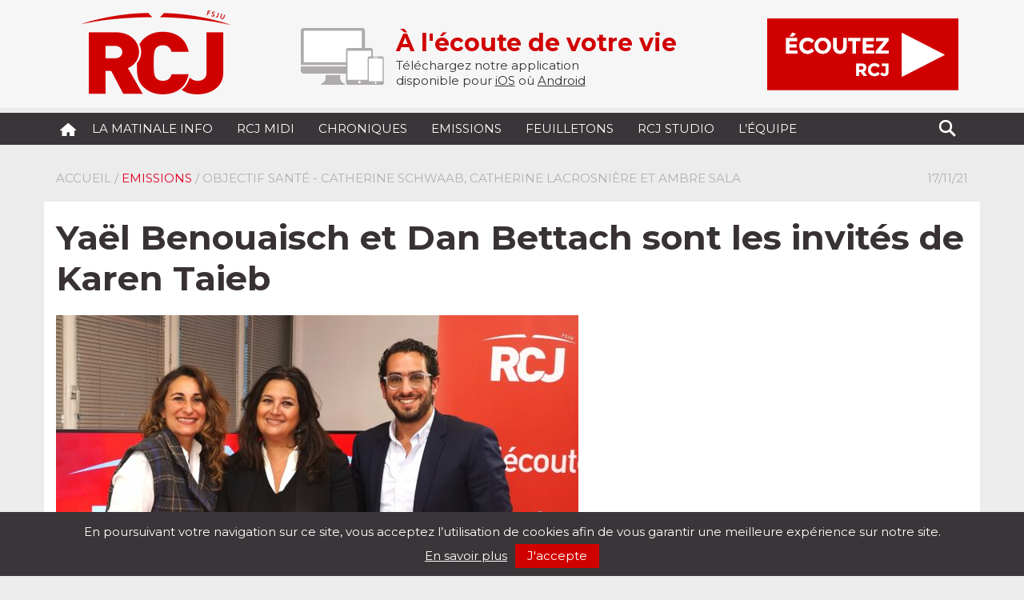

--- FILE ---
content_type: text/html; charset=utf-8
request_url: https://www.youtube-nocookie.com/embed/O0pedoCHMf4?rel=0&showinfo=0
body_size: 47554
content:
<!DOCTYPE html><html lang="en" dir="ltr" data-cast-api-enabled="true"><head><meta name="viewport" content="width=device-width, initial-scale=1"><script nonce="rqdwkR2H03VqT9fsJXQnDw">if ('undefined' == typeof Symbol || 'undefined' == typeof Symbol.iterator) {delete Array.prototype.entries;}</script><style name="www-roboto" nonce="NRdYnkZafQm97TlXA_xi-g">@font-face{font-family:'Roboto';font-style:normal;font-weight:400;font-stretch:100%;src:url(//fonts.gstatic.com/s/roboto/v48/KFO7CnqEu92Fr1ME7kSn66aGLdTylUAMa3GUBHMdazTgWw.woff2)format('woff2');unicode-range:U+0460-052F,U+1C80-1C8A,U+20B4,U+2DE0-2DFF,U+A640-A69F,U+FE2E-FE2F;}@font-face{font-family:'Roboto';font-style:normal;font-weight:400;font-stretch:100%;src:url(//fonts.gstatic.com/s/roboto/v48/KFO7CnqEu92Fr1ME7kSn66aGLdTylUAMa3iUBHMdazTgWw.woff2)format('woff2');unicode-range:U+0301,U+0400-045F,U+0490-0491,U+04B0-04B1,U+2116;}@font-face{font-family:'Roboto';font-style:normal;font-weight:400;font-stretch:100%;src:url(//fonts.gstatic.com/s/roboto/v48/KFO7CnqEu92Fr1ME7kSn66aGLdTylUAMa3CUBHMdazTgWw.woff2)format('woff2');unicode-range:U+1F00-1FFF;}@font-face{font-family:'Roboto';font-style:normal;font-weight:400;font-stretch:100%;src:url(//fonts.gstatic.com/s/roboto/v48/KFO7CnqEu92Fr1ME7kSn66aGLdTylUAMa3-UBHMdazTgWw.woff2)format('woff2');unicode-range:U+0370-0377,U+037A-037F,U+0384-038A,U+038C,U+038E-03A1,U+03A3-03FF;}@font-face{font-family:'Roboto';font-style:normal;font-weight:400;font-stretch:100%;src:url(//fonts.gstatic.com/s/roboto/v48/KFO7CnqEu92Fr1ME7kSn66aGLdTylUAMawCUBHMdazTgWw.woff2)format('woff2');unicode-range:U+0302-0303,U+0305,U+0307-0308,U+0310,U+0312,U+0315,U+031A,U+0326-0327,U+032C,U+032F-0330,U+0332-0333,U+0338,U+033A,U+0346,U+034D,U+0391-03A1,U+03A3-03A9,U+03B1-03C9,U+03D1,U+03D5-03D6,U+03F0-03F1,U+03F4-03F5,U+2016-2017,U+2034-2038,U+203C,U+2040,U+2043,U+2047,U+2050,U+2057,U+205F,U+2070-2071,U+2074-208E,U+2090-209C,U+20D0-20DC,U+20E1,U+20E5-20EF,U+2100-2112,U+2114-2115,U+2117-2121,U+2123-214F,U+2190,U+2192,U+2194-21AE,U+21B0-21E5,U+21F1-21F2,U+21F4-2211,U+2213-2214,U+2216-22FF,U+2308-230B,U+2310,U+2319,U+231C-2321,U+2336-237A,U+237C,U+2395,U+239B-23B7,U+23D0,U+23DC-23E1,U+2474-2475,U+25AF,U+25B3,U+25B7,U+25BD,U+25C1,U+25CA,U+25CC,U+25FB,U+266D-266F,U+27C0-27FF,U+2900-2AFF,U+2B0E-2B11,U+2B30-2B4C,U+2BFE,U+3030,U+FF5B,U+FF5D,U+1D400-1D7FF,U+1EE00-1EEFF;}@font-face{font-family:'Roboto';font-style:normal;font-weight:400;font-stretch:100%;src:url(//fonts.gstatic.com/s/roboto/v48/KFO7CnqEu92Fr1ME7kSn66aGLdTylUAMaxKUBHMdazTgWw.woff2)format('woff2');unicode-range:U+0001-000C,U+000E-001F,U+007F-009F,U+20DD-20E0,U+20E2-20E4,U+2150-218F,U+2190,U+2192,U+2194-2199,U+21AF,U+21E6-21F0,U+21F3,U+2218-2219,U+2299,U+22C4-22C6,U+2300-243F,U+2440-244A,U+2460-24FF,U+25A0-27BF,U+2800-28FF,U+2921-2922,U+2981,U+29BF,U+29EB,U+2B00-2BFF,U+4DC0-4DFF,U+FFF9-FFFB,U+10140-1018E,U+10190-1019C,U+101A0,U+101D0-101FD,U+102E0-102FB,U+10E60-10E7E,U+1D2C0-1D2D3,U+1D2E0-1D37F,U+1F000-1F0FF,U+1F100-1F1AD,U+1F1E6-1F1FF,U+1F30D-1F30F,U+1F315,U+1F31C,U+1F31E,U+1F320-1F32C,U+1F336,U+1F378,U+1F37D,U+1F382,U+1F393-1F39F,U+1F3A7-1F3A8,U+1F3AC-1F3AF,U+1F3C2,U+1F3C4-1F3C6,U+1F3CA-1F3CE,U+1F3D4-1F3E0,U+1F3ED,U+1F3F1-1F3F3,U+1F3F5-1F3F7,U+1F408,U+1F415,U+1F41F,U+1F426,U+1F43F,U+1F441-1F442,U+1F444,U+1F446-1F449,U+1F44C-1F44E,U+1F453,U+1F46A,U+1F47D,U+1F4A3,U+1F4B0,U+1F4B3,U+1F4B9,U+1F4BB,U+1F4BF,U+1F4C8-1F4CB,U+1F4D6,U+1F4DA,U+1F4DF,U+1F4E3-1F4E6,U+1F4EA-1F4ED,U+1F4F7,U+1F4F9-1F4FB,U+1F4FD-1F4FE,U+1F503,U+1F507-1F50B,U+1F50D,U+1F512-1F513,U+1F53E-1F54A,U+1F54F-1F5FA,U+1F610,U+1F650-1F67F,U+1F687,U+1F68D,U+1F691,U+1F694,U+1F698,U+1F6AD,U+1F6B2,U+1F6B9-1F6BA,U+1F6BC,U+1F6C6-1F6CF,U+1F6D3-1F6D7,U+1F6E0-1F6EA,U+1F6F0-1F6F3,U+1F6F7-1F6FC,U+1F700-1F7FF,U+1F800-1F80B,U+1F810-1F847,U+1F850-1F859,U+1F860-1F887,U+1F890-1F8AD,U+1F8B0-1F8BB,U+1F8C0-1F8C1,U+1F900-1F90B,U+1F93B,U+1F946,U+1F984,U+1F996,U+1F9E9,U+1FA00-1FA6F,U+1FA70-1FA7C,U+1FA80-1FA89,U+1FA8F-1FAC6,U+1FACE-1FADC,U+1FADF-1FAE9,U+1FAF0-1FAF8,U+1FB00-1FBFF;}@font-face{font-family:'Roboto';font-style:normal;font-weight:400;font-stretch:100%;src:url(//fonts.gstatic.com/s/roboto/v48/KFO7CnqEu92Fr1ME7kSn66aGLdTylUAMa3OUBHMdazTgWw.woff2)format('woff2');unicode-range:U+0102-0103,U+0110-0111,U+0128-0129,U+0168-0169,U+01A0-01A1,U+01AF-01B0,U+0300-0301,U+0303-0304,U+0308-0309,U+0323,U+0329,U+1EA0-1EF9,U+20AB;}@font-face{font-family:'Roboto';font-style:normal;font-weight:400;font-stretch:100%;src:url(//fonts.gstatic.com/s/roboto/v48/KFO7CnqEu92Fr1ME7kSn66aGLdTylUAMa3KUBHMdazTgWw.woff2)format('woff2');unicode-range:U+0100-02BA,U+02BD-02C5,U+02C7-02CC,U+02CE-02D7,U+02DD-02FF,U+0304,U+0308,U+0329,U+1D00-1DBF,U+1E00-1E9F,U+1EF2-1EFF,U+2020,U+20A0-20AB,U+20AD-20C0,U+2113,U+2C60-2C7F,U+A720-A7FF;}@font-face{font-family:'Roboto';font-style:normal;font-weight:400;font-stretch:100%;src:url(//fonts.gstatic.com/s/roboto/v48/KFO7CnqEu92Fr1ME7kSn66aGLdTylUAMa3yUBHMdazQ.woff2)format('woff2');unicode-range:U+0000-00FF,U+0131,U+0152-0153,U+02BB-02BC,U+02C6,U+02DA,U+02DC,U+0304,U+0308,U+0329,U+2000-206F,U+20AC,U+2122,U+2191,U+2193,U+2212,U+2215,U+FEFF,U+FFFD;}@font-face{font-family:'Roboto';font-style:normal;font-weight:500;font-stretch:100%;src:url(//fonts.gstatic.com/s/roboto/v48/KFO7CnqEu92Fr1ME7kSn66aGLdTylUAMa3GUBHMdazTgWw.woff2)format('woff2');unicode-range:U+0460-052F,U+1C80-1C8A,U+20B4,U+2DE0-2DFF,U+A640-A69F,U+FE2E-FE2F;}@font-face{font-family:'Roboto';font-style:normal;font-weight:500;font-stretch:100%;src:url(//fonts.gstatic.com/s/roboto/v48/KFO7CnqEu92Fr1ME7kSn66aGLdTylUAMa3iUBHMdazTgWw.woff2)format('woff2');unicode-range:U+0301,U+0400-045F,U+0490-0491,U+04B0-04B1,U+2116;}@font-face{font-family:'Roboto';font-style:normal;font-weight:500;font-stretch:100%;src:url(//fonts.gstatic.com/s/roboto/v48/KFO7CnqEu92Fr1ME7kSn66aGLdTylUAMa3CUBHMdazTgWw.woff2)format('woff2');unicode-range:U+1F00-1FFF;}@font-face{font-family:'Roboto';font-style:normal;font-weight:500;font-stretch:100%;src:url(//fonts.gstatic.com/s/roboto/v48/KFO7CnqEu92Fr1ME7kSn66aGLdTylUAMa3-UBHMdazTgWw.woff2)format('woff2');unicode-range:U+0370-0377,U+037A-037F,U+0384-038A,U+038C,U+038E-03A1,U+03A3-03FF;}@font-face{font-family:'Roboto';font-style:normal;font-weight:500;font-stretch:100%;src:url(//fonts.gstatic.com/s/roboto/v48/KFO7CnqEu92Fr1ME7kSn66aGLdTylUAMawCUBHMdazTgWw.woff2)format('woff2');unicode-range:U+0302-0303,U+0305,U+0307-0308,U+0310,U+0312,U+0315,U+031A,U+0326-0327,U+032C,U+032F-0330,U+0332-0333,U+0338,U+033A,U+0346,U+034D,U+0391-03A1,U+03A3-03A9,U+03B1-03C9,U+03D1,U+03D5-03D6,U+03F0-03F1,U+03F4-03F5,U+2016-2017,U+2034-2038,U+203C,U+2040,U+2043,U+2047,U+2050,U+2057,U+205F,U+2070-2071,U+2074-208E,U+2090-209C,U+20D0-20DC,U+20E1,U+20E5-20EF,U+2100-2112,U+2114-2115,U+2117-2121,U+2123-214F,U+2190,U+2192,U+2194-21AE,U+21B0-21E5,U+21F1-21F2,U+21F4-2211,U+2213-2214,U+2216-22FF,U+2308-230B,U+2310,U+2319,U+231C-2321,U+2336-237A,U+237C,U+2395,U+239B-23B7,U+23D0,U+23DC-23E1,U+2474-2475,U+25AF,U+25B3,U+25B7,U+25BD,U+25C1,U+25CA,U+25CC,U+25FB,U+266D-266F,U+27C0-27FF,U+2900-2AFF,U+2B0E-2B11,U+2B30-2B4C,U+2BFE,U+3030,U+FF5B,U+FF5D,U+1D400-1D7FF,U+1EE00-1EEFF;}@font-face{font-family:'Roboto';font-style:normal;font-weight:500;font-stretch:100%;src:url(//fonts.gstatic.com/s/roboto/v48/KFO7CnqEu92Fr1ME7kSn66aGLdTylUAMaxKUBHMdazTgWw.woff2)format('woff2');unicode-range:U+0001-000C,U+000E-001F,U+007F-009F,U+20DD-20E0,U+20E2-20E4,U+2150-218F,U+2190,U+2192,U+2194-2199,U+21AF,U+21E6-21F0,U+21F3,U+2218-2219,U+2299,U+22C4-22C6,U+2300-243F,U+2440-244A,U+2460-24FF,U+25A0-27BF,U+2800-28FF,U+2921-2922,U+2981,U+29BF,U+29EB,U+2B00-2BFF,U+4DC0-4DFF,U+FFF9-FFFB,U+10140-1018E,U+10190-1019C,U+101A0,U+101D0-101FD,U+102E0-102FB,U+10E60-10E7E,U+1D2C0-1D2D3,U+1D2E0-1D37F,U+1F000-1F0FF,U+1F100-1F1AD,U+1F1E6-1F1FF,U+1F30D-1F30F,U+1F315,U+1F31C,U+1F31E,U+1F320-1F32C,U+1F336,U+1F378,U+1F37D,U+1F382,U+1F393-1F39F,U+1F3A7-1F3A8,U+1F3AC-1F3AF,U+1F3C2,U+1F3C4-1F3C6,U+1F3CA-1F3CE,U+1F3D4-1F3E0,U+1F3ED,U+1F3F1-1F3F3,U+1F3F5-1F3F7,U+1F408,U+1F415,U+1F41F,U+1F426,U+1F43F,U+1F441-1F442,U+1F444,U+1F446-1F449,U+1F44C-1F44E,U+1F453,U+1F46A,U+1F47D,U+1F4A3,U+1F4B0,U+1F4B3,U+1F4B9,U+1F4BB,U+1F4BF,U+1F4C8-1F4CB,U+1F4D6,U+1F4DA,U+1F4DF,U+1F4E3-1F4E6,U+1F4EA-1F4ED,U+1F4F7,U+1F4F9-1F4FB,U+1F4FD-1F4FE,U+1F503,U+1F507-1F50B,U+1F50D,U+1F512-1F513,U+1F53E-1F54A,U+1F54F-1F5FA,U+1F610,U+1F650-1F67F,U+1F687,U+1F68D,U+1F691,U+1F694,U+1F698,U+1F6AD,U+1F6B2,U+1F6B9-1F6BA,U+1F6BC,U+1F6C6-1F6CF,U+1F6D3-1F6D7,U+1F6E0-1F6EA,U+1F6F0-1F6F3,U+1F6F7-1F6FC,U+1F700-1F7FF,U+1F800-1F80B,U+1F810-1F847,U+1F850-1F859,U+1F860-1F887,U+1F890-1F8AD,U+1F8B0-1F8BB,U+1F8C0-1F8C1,U+1F900-1F90B,U+1F93B,U+1F946,U+1F984,U+1F996,U+1F9E9,U+1FA00-1FA6F,U+1FA70-1FA7C,U+1FA80-1FA89,U+1FA8F-1FAC6,U+1FACE-1FADC,U+1FADF-1FAE9,U+1FAF0-1FAF8,U+1FB00-1FBFF;}@font-face{font-family:'Roboto';font-style:normal;font-weight:500;font-stretch:100%;src:url(//fonts.gstatic.com/s/roboto/v48/KFO7CnqEu92Fr1ME7kSn66aGLdTylUAMa3OUBHMdazTgWw.woff2)format('woff2');unicode-range:U+0102-0103,U+0110-0111,U+0128-0129,U+0168-0169,U+01A0-01A1,U+01AF-01B0,U+0300-0301,U+0303-0304,U+0308-0309,U+0323,U+0329,U+1EA0-1EF9,U+20AB;}@font-face{font-family:'Roboto';font-style:normal;font-weight:500;font-stretch:100%;src:url(//fonts.gstatic.com/s/roboto/v48/KFO7CnqEu92Fr1ME7kSn66aGLdTylUAMa3KUBHMdazTgWw.woff2)format('woff2');unicode-range:U+0100-02BA,U+02BD-02C5,U+02C7-02CC,U+02CE-02D7,U+02DD-02FF,U+0304,U+0308,U+0329,U+1D00-1DBF,U+1E00-1E9F,U+1EF2-1EFF,U+2020,U+20A0-20AB,U+20AD-20C0,U+2113,U+2C60-2C7F,U+A720-A7FF;}@font-face{font-family:'Roboto';font-style:normal;font-weight:500;font-stretch:100%;src:url(//fonts.gstatic.com/s/roboto/v48/KFO7CnqEu92Fr1ME7kSn66aGLdTylUAMa3yUBHMdazQ.woff2)format('woff2');unicode-range:U+0000-00FF,U+0131,U+0152-0153,U+02BB-02BC,U+02C6,U+02DA,U+02DC,U+0304,U+0308,U+0329,U+2000-206F,U+20AC,U+2122,U+2191,U+2193,U+2212,U+2215,U+FEFF,U+FFFD;}</style><script name="www-roboto" nonce="rqdwkR2H03VqT9fsJXQnDw">if (document.fonts && document.fonts.load) {document.fonts.load("400 10pt Roboto", "E"); document.fonts.load("500 10pt Roboto", "E");}</script><link rel="stylesheet" href="/s/player/b95b0e7a/www-player.css" name="www-player" nonce="NRdYnkZafQm97TlXA_xi-g"><style nonce="NRdYnkZafQm97TlXA_xi-g">html {overflow: hidden;}body {font: 12px Roboto, Arial, sans-serif; background-color: #000; color: #fff; height: 100%; width: 100%; overflow: hidden; position: absolute; margin: 0; padding: 0;}#player {width: 100%; height: 100%;}h1 {text-align: center; color: #fff;}h3 {margin-top: 6px; margin-bottom: 3px;}.player-unavailable {position: absolute; top: 0; left: 0; right: 0; bottom: 0; padding: 25px; font-size: 13px; background: url(/img/meh7.png) 50% 65% no-repeat;}.player-unavailable .message {text-align: left; margin: 0 -5px 15px; padding: 0 5px 14px; border-bottom: 1px solid #888; font-size: 19px; font-weight: normal;}.player-unavailable a {color: #167ac6; text-decoration: none;}</style><script nonce="rqdwkR2H03VqT9fsJXQnDw">var ytcsi={gt:function(n){n=(n||"")+"data_";return ytcsi[n]||(ytcsi[n]={tick:{},info:{},gel:{preLoggedGelInfos:[]}})},now:window.performance&&window.performance.timing&&window.performance.now&&window.performance.timing.navigationStart?function(){return window.performance.timing.navigationStart+window.performance.now()}:function(){return(new Date).getTime()},tick:function(l,t,n){var ticks=ytcsi.gt(n).tick;var v=t||ytcsi.now();if(ticks[l]){ticks["_"+l]=ticks["_"+l]||[ticks[l]];ticks["_"+l].push(v)}ticks[l]=
v},info:function(k,v,n){ytcsi.gt(n).info[k]=v},infoGel:function(p,n){ytcsi.gt(n).gel.preLoggedGelInfos.push(p)},setStart:function(t,n){ytcsi.tick("_start",t,n)}};
(function(w,d){function isGecko(){if(!w.navigator)return false;try{if(w.navigator.userAgentData&&w.navigator.userAgentData.brands&&w.navigator.userAgentData.brands.length){var brands=w.navigator.userAgentData.brands;var i=0;for(;i<brands.length;i++)if(brands[i]&&brands[i].brand==="Firefox")return true;return false}}catch(e){setTimeout(function(){throw e;})}if(!w.navigator.userAgent)return false;var ua=w.navigator.userAgent;return ua.indexOf("Gecko")>0&&ua.toLowerCase().indexOf("webkit")<0&&ua.indexOf("Edge")<
0&&ua.indexOf("Trident")<0&&ua.indexOf("MSIE")<0}ytcsi.setStart(w.performance?w.performance.timing.responseStart:null);var isPrerender=(d.visibilityState||d.webkitVisibilityState)=="prerender";var vName=!d.visibilityState&&d.webkitVisibilityState?"webkitvisibilitychange":"visibilitychange";if(isPrerender){var startTick=function(){ytcsi.setStart();d.removeEventListener(vName,startTick)};d.addEventListener(vName,startTick,false)}if(d.addEventListener)d.addEventListener(vName,function(){ytcsi.tick("vc")},
false);if(isGecko()){var isHidden=(d.visibilityState||d.webkitVisibilityState)=="hidden";if(isHidden)ytcsi.tick("vc")}var slt=function(el,t){setTimeout(function(){var n=ytcsi.now();el.loadTime=n;if(el.slt)el.slt()},t)};w.__ytRIL=function(el){if(!el.getAttribute("data-thumb"))if(w.requestAnimationFrame)w.requestAnimationFrame(function(){slt(el,0)});else slt(el,16)}})(window,document);
</script><script nonce="rqdwkR2H03VqT9fsJXQnDw">var ytcfg={d:function(){return window.yt&&yt.config_||ytcfg.data_||(ytcfg.data_={})},get:function(k,o){return k in ytcfg.d()?ytcfg.d()[k]:o},set:function(){var a=arguments;if(a.length>1)ytcfg.d()[a[0]]=a[1];else{var k;for(k in a[0])ytcfg.d()[k]=a[0][k]}}};
ytcfg.set({"CLIENT_CANARY_STATE":"none","DEVICE":"cbr\u003dChrome\u0026cbrand\u003dapple\u0026cbrver\u003d131.0.0.0\u0026ceng\u003dWebKit\u0026cengver\u003d537.36\u0026cos\u003dMacintosh\u0026cosver\u003d10_15_7\u0026cplatform\u003dDESKTOP","EVENT_ID":"hXhwaZiqIdLV_bkP0Mqj2Qk","EXPERIMENT_FLAGS":{"ab_det_apm":true,"ab_det_el_h":true,"ab_det_em_inj":true,"ab_l_sig_st":true,"ab_l_sig_st_e":true,"action_companion_center_align_description":true,"allow_skip_networkless":true,"always_send_and_write":true,"att_web_record_metrics":true,"attmusi":true,"c3_enable_button_impression_logging":true,"c3_watch_page_component":true,"cancel_pending_navs":true,"clean_up_manual_attribution_header":true,"config_age_report_killswitch":true,"cow_optimize_idom_compat":true,"csi_config_handling_infra":true,"csi_on_gel":true,"delhi_mweb_colorful_sd":true,"delhi_mweb_colorful_sd_v2":true,"deprecate_csi_has_info":true,"deprecate_pair_servlet_enabled":true,"desktop_sparkles_light_cta_button":true,"disable_cached_masthead_data":true,"disable_child_node_auto_formatted_strings":true,"disable_log_to_visitor_layer":true,"disable_pacf_logging_for_memory_limited_tv":true,"embeds_enable_eid_enforcement_for_youtube":true,"embeds_enable_info_panel_dismissal":true,"embeds_enable_pfp_always_unbranded":true,"embeds_muted_autoplay_sound_fix":true,"embeds_serve_es6_client":true,"embeds_web_nwl_disable_nocookie":true,"embeds_web_updated_shorts_definition_fix":true,"enable_active_view_display_ad_renderer_web_home":true,"enable_ad_disclosure_banner_a11y_fix":true,"enable_chips_shelf_view_model_fully_reactive":true,"enable_client_creator_goal_ticker_bar_revamp":true,"enable_client_only_wiz_direct_reactions":true,"enable_client_sli_logging":true,"enable_client_streamz_web":true,"enable_client_ve_spec":true,"enable_cloud_save_error_popup_after_retry":true,"enable_dai_sdf_h5_preroll":true,"enable_datasync_id_header_in_web_vss_pings":true,"enable_default_mono_cta_migration_web_client":true,"enable_docked_chat_messages":true,"enable_entity_store_from_dependency_injection":true,"enable_inline_muted_playback_on_web_search":true,"enable_inline_muted_playback_on_web_search_for_vdc":true,"enable_inline_muted_playback_on_web_search_for_vdcb":true,"enable_is_mini_app_page_active_bugfix":true,"enable_logging_first_user_action_after_game_ready":true,"enable_ltc_param_fetch_from_innertube":true,"enable_masthead_mweb_padding_fix":true,"enable_menu_renderer_button_in_mweb_hclr":true,"enable_mini_app_command_handler_mweb_fix":true,"enable_mini_app_iframe_loaded_logging":true,"enable_mini_guide_downloads_item":true,"enable_mixed_direction_formatted_strings":true,"enable_mweb_livestream_ui_update":true,"enable_mweb_new_caption_language_picker":true,"enable_names_handles_account_switcher":true,"enable_network_request_logging_on_game_events":true,"enable_new_paid_product_placement":true,"enable_obtaining_ppn_query_param":true,"enable_open_in_new_tab_icon_for_short_dr_for_desktop_search":true,"enable_open_yt_content":true,"enable_origin_query_parameter_bugfix":true,"enable_pause_ads_on_ytv_html5":true,"enable_payments_purchase_manager":true,"enable_pdp_icon_prefetch":true,"enable_pl_r_si_fa":true,"enable_place_pivot_url":true,"enable_playable_a11y_label_with_badge_text":true,"enable_pv_screen_modern_text":true,"enable_removing_navbar_title_on_hashtag_page_mweb":true,"enable_resetting_scroll_position_on_flow_change":true,"enable_rta_manager":true,"enable_sdf_companion_h5":true,"enable_sdf_dai_h5_midroll":true,"enable_sdf_h5_endemic_mid_post_roll":true,"enable_sdf_on_h5_unplugged_vod_midroll":true,"enable_sdf_shorts_player_bytes_h5":true,"enable_sdk_performance_network_logging":true,"enable_sending_unwrapped_game_audio_as_serialized_metadata":true,"enable_sfv_effect_pivot_url":true,"enable_shorts_new_carousel":true,"enable_skip_ad_guidance_prompt":true,"enable_skippable_ads_for_unplugged_ad_pod":true,"enable_smearing_expansion_dai":true,"enable_third_party_info":true,"enable_time_out_messages":true,"enable_timeline_view_modern_transcript_fe":true,"enable_video_display_compact_button_group_for_desktop_search":true,"enable_web_home_top_landscape_image_layout_level_click":true,"enable_web_tiered_gel":true,"enable_window_constrained_buy_flow_dialog":true,"enable_wiz_queue_effect_and_on_init_initial_runs":true,"enable_ypc_spinners":true,"enable_yt_ata_iframe_authuser":true,"export_networkless_options":true,"export_player_version_to_ytconfig":true,"fill_single_video_with_notify_to_lasr":true,"fix_ad_miniplayer_controls_rendering":true,"fix_ads_tracking_for_swf_config_deprecation_mweb":true,"h5_companion_enable_adcpn_macro_substitution_for_click_pings":true,"h5_inplayer_enable_adcpn_macro_substitution_for_click_pings":true,"h5_reset_cache_and_filter_before_update_masthead":true,"hide_channel_creation_title_for_mweb":true,"high_ccv_client_side_caching_h5":true,"html5_log_trigger_events_with_debug_data":true,"html5_ssdai_enable_media_end_cue_range":true,"il_attach_cache_limit":true,"il_use_view_model_logging_context":true,"is_browser_support_for_webcam_streaming":true,"json_condensed_response":true,"kev_adb_pg":true,"kevlar_gel_error_routing":true,"kevlar_watch_cinematics":true,"live_chat_enable_controller_extraction":true,"live_chat_enable_rta_manager":true,"live_chat_increased_min_height":true,"log_click_with_layer_from_element_in_command_handler":true,"log_errors_through_nwl_on_retry":true,"mdx_enable_privacy_disclosure_ui":true,"mdx_load_cast_api_bootstrap_script":true,"medium_progress_bar_modification":true,"migrate_remaining_web_ad_badges_to_innertube":true,"mobile_account_menu_refresh":true,"mweb_a11y_enable_player_controls_invisible_toggle":true,"mweb_account_linking_noapp":true,"mweb_after_render_to_scheduler":true,"mweb_allow_modern_search_suggest_behavior":true,"mweb_animated_actions":true,"mweb_app_upsell_button_direct_to_app":true,"mweb_big_progress_bar":true,"mweb_c3_disable_carve_out":true,"mweb_c3_disable_carve_out_keep_external_links":true,"mweb_c3_enable_adaptive_signals":true,"mweb_c3_endscreen":true,"mweb_c3_endscreen_v2":true,"mweb_c3_library_page_enable_recent_shelf":true,"mweb_c3_remove_web_navigation_endpoint_data":true,"mweb_c3_use_canonical_from_player_response":true,"mweb_cinematic_watch":true,"mweb_command_handler":true,"mweb_delay_watch_initial_data":true,"mweb_disable_searchbar_scroll":true,"mweb_enable_fine_scrubbing_for_recs":true,"mweb_enable_keto_batch_player_fullscreen":true,"mweb_enable_keto_batch_player_progress_bar":true,"mweb_enable_keto_batch_player_tooltips":true,"mweb_enable_lockup_view_model_for_ucp":true,"mweb_enable_more_drawer":true,"mweb_enable_optional_fullscreen_landscape_locking":true,"mweb_enable_overlay_touch_manager":true,"mweb_enable_premium_carve_out_fix":true,"mweb_enable_refresh_detection":true,"mweb_enable_search_imp":true,"mweb_enable_sequence_signal":true,"mweb_enable_shorts_pivot_button":true,"mweb_enable_shorts_video_preload":true,"mweb_enable_skippables_on_jio_phone":true,"mweb_enable_storyboards":true,"mweb_enable_two_line_title_on_shorts":true,"mweb_enable_varispeed_controller":true,"mweb_enable_warm_channel_requests":true,"mweb_enable_watch_feed_infinite_scroll":true,"mweb_enable_wrapped_unplugged_pause_membership_dialog_renderer":true,"mweb_filter_video_format_in_webfe":true,"mweb_fix_livestream_seeking":true,"mweb_fix_monitor_visibility_after_render":true,"mweb_fix_section_list_continuation_item_renderers":true,"mweb_force_ios_fallback_to_native_control":true,"mweb_fp_auto_fullscreen":true,"mweb_fullscreen_controls":true,"mweb_fullscreen_controls_action_buttons":true,"mweb_fullscreen_watch_system":true,"mweb_home_reactive_shorts":true,"mweb_innertube_search_command":true,"mweb_lang_in_html":true,"mweb_like_button_synced_with_entities":true,"mweb_logo_use_home_page_ve":true,"mweb_module_decoration":true,"mweb_native_control_in_faux_fullscreen_shared":true,"mweb_panel_container_inert":true,"mweb_player_control_on_hover":true,"mweb_player_delhi_dtts":true,"mweb_player_settings_use_bottom_sheet":true,"mweb_player_show_previous_next_buttons_in_playlist":true,"mweb_player_skip_no_op_state_changes":true,"mweb_player_user_select_none":true,"mweb_playlist_engagement_panel":true,"mweb_progress_bar_seek_on_mouse_click":true,"mweb_pull_2_full":true,"mweb_pull_2_full_enable_touch_handlers":true,"mweb_schedule_warm_watch_response":true,"mweb_searchbox_legacy_navigation":true,"mweb_see_fewer_shorts":true,"mweb_sheets_ui_refresh":true,"mweb_shorts_comments_panel_id_change":true,"mweb_shorts_early_continuation":true,"mweb_show_ios_smart_banner":true,"mweb_show_sign_in_button_from_header":true,"mweb_use_server_url_on_startup":true,"mweb_watch_captions_enable_auto_translate":true,"mweb_watch_captions_set_default_size":true,"mweb_watch_stop_scheduler_on_player_response":true,"mweb_watchfeed_big_thumbnails":true,"mweb_yt_searchbox":true,"networkless_logging":true,"no_client_ve_attach_unless_shown":true,"nwl_send_from_memory_when_online":true,"pageid_as_header_web":true,"playback_settings_use_switch_menu":true,"player_controls_autonav_fix":true,"player_controls_skip_double_signal_update":true,"polymer_bad_build_labels":true,"polymer_verifiy_app_state":true,"qoe_send_and_write":true,"remove_chevron_from_ad_disclosure_banner_h5":true,"remove_masthead_channel_banner_on_refresh":true,"remove_slot_id_exited_trigger_for_dai_in_player_slot_expire":true,"replace_client_url_parsing_with_server_signal":true,"service_worker_enabled":true,"service_worker_push_enabled":true,"service_worker_push_home_page_prompt":true,"service_worker_push_watch_page_prompt":true,"shell_load_gcf":true,"shorten_initial_gel_batch_timeout":true,"should_use_yt_voice_endpoint_in_kaios":true,"skip_invalid_ytcsi_ticks":true,"skip_setting_info_in_csi_data_object":true,"smarter_ve_dedupping":true,"speedmaster_no_seek":true,"start_client_gcf_mweb":true,"stop_handling_click_for_non_rendering_overlay_layout":true,"suppress_error_204_logging":true,"synced_panel_scrolling_controller":true,"use_event_time_ms_header":true,"use_fifo_for_networkless":true,"use_player_abuse_bg_library":true,"use_request_time_ms_header":true,"use_session_based_sampling":true,"use_thumbnail_overlay_time_status_renderer_for_live_badge":true,"use_ts_visibilitylogger":true,"vss_final_ping_send_and_write":true,"vss_playback_use_send_and_write":true,"web_adaptive_repeat_ase":true,"web_always_load_chat_support":true,"web_animated_like":true,"web_api_url":true,"web_attributed_string_deep_equal_bugfix":true,"web_autonav_allow_off_by_default":true,"web_button_vm_refactor_disabled":true,"web_c3_log_app_init_finish":true,"web_csi_action_sampling_enabled":true,"web_dedupe_ve_grafting":true,"web_disable_backdrop_filter":true,"web_enable_ab_rsp_cl":true,"web_enable_ad_button_style_override":true,"web_enable_course_icon_update":true,"web_enable_error_204":true,"web_enable_horizontal_video_attributes_section":true,"web_fix_segmented_like_dislike_undefined":true,"web_gcf_hashes_innertube":true,"web_gel_timeout_cap":true,"web_metadata_carousel_elref_bugfix":true,"web_parent_target_for_sheets":true,"web_persist_server_autonav_state_on_client":true,"web_playback_associated_log_ctt":true,"web_playback_associated_ve":true,"web_prefetch_preload_video":true,"web_progress_bar_draggable":true,"web_resizable_advertiser_banner_on_masthead_safari_fix":true,"web_scheduler_auto_init":true,"web_shorts_just_watched_on_channel_and_pivot_study":true,"web_shorts_just_watched_overlay":true,"web_shorts_pivot_button_view_model_reactive":true,"web_update_panel_visibility_logging_fix":true,"web_video_attribute_view_model_a11y_fix":true,"web_watch_controls_state_signals":true,"web_wiz_attributed_string":true,"web_yt_config_context":true,"webfe_mweb_watch_microdata":true,"webfe_watch_shorts_canonical_url_fix":true,"webpo_exit_on_net_err":true,"wiz_diff_overwritable":true,"wiz_memoize_stamper_items":true,"woffle_used_state_report":true,"wpo_gel_strz":true,"ytcp_paper_tooltip_use_scoped_owner_root":true,"H5_async_logging_delay_ms":30000.0,"attention_logging_scroll_throttle":500.0,"autoplay_pause_by_lact_sampling_fraction":0.0,"cinematic_watch_effect_opacity":0.4,"log_window_onerror_fraction":0.1,"speedmaster_playback_rate":2.0,"tv_pacf_logging_sample_rate":0.01,"web_attention_logging_scroll_throttle":500.0,"web_load_prediction_threshold":0.1,"web_navigation_prediction_threshold":0.1,"web_pbj_log_warning_rate":0.0,"web_system_health_fraction":0.01,"ytidb_transaction_ended_event_rate_limit":0.02,"active_time_update_interval_ms":10000,"att_init_delay":500,"autoplay_pause_by_lact_sec":0,"botguard_async_snapshot_timeout_ms":3000,"check_navigator_accuracy_timeout_ms":0,"cinematic_watch_css_filter_blur_strength":40,"cinematic_watch_fade_out_duration":500,"close_webview_delay_ms":100,"cloud_save_game_data_rate_limit_ms":3000,"compression_disable_point":10,"custom_active_view_tos_timeout_ms":3600000,"embeds_widget_poll_interval_ms":0,"gel_min_batch_size":3,"gel_queue_timeout_max_ms":60000,"get_async_timeout_ms":60000,"hide_cta_for_home_web_video_ads_animate_in_time":2,"html5_byterate_soft_cap":0,"initial_gel_batch_timeout":2000,"max_body_size_to_compress":500000,"max_prefetch_window_sec_for_livestream_optimization":10,"min_prefetch_offset_sec_for_livestream_optimization":20,"mini_app_container_iframe_src_update_delay_ms":0,"multiple_preview_news_duration_time":11000,"mweb_c3_toast_duration_ms":5000,"mweb_deep_link_fallback_timeout_ms":10000,"mweb_delay_response_received_actions":100,"mweb_fp_dpad_rate_limit_ms":0,"mweb_fp_dpad_watch_title_clamp_lines":0,"mweb_history_manager_cache_size":100,"mweb_ios_fullscreen_playback_transition_delay_ms":500,"mweb_ios_fullscreen_system_pause_epilson_ms":0,"mweb_override_response_store_expiration_ms":0,"mweb_shorts_early_continuation_trigger_threshold":4,"mweb_w2w_max_age_seconds":0,"mweb_watch_captions_default_size":2,"neon_dark_launch_gradient_count":0,"network_polling_interval":30000,"play_click_interval_ms":30000,"play_ping_interval_ms":10000,"prefetch_comments_ms_after_video":0,"send_config_hash_timer":0,"service_worker_push_logged_out_prompt_watches":-1,"service_worker_push_prompt_cap":-1,"service_worker_push_prompt_delay_microseconds":3888000000000,"show_mini_app_ad_frequency_cap_ms":300000,"slow_compressions_before_abandon_count":4,"speedmaster_cancellation_movement_dp":10,"speedmaster_touch_activation_ms":500,"web_attention_logging_throttle":500,"web_foreground_heartbeat_interval_ms":28000,"web_gel_debounce_ms":10000,"web_logging_max_batch":100,"web_max_tracing_events":50,"web_tracing_session_replay":0,"wil_icon_max_concurrent_fetches":9999,"ytidb_remake_db_retries":3,"ytidb_reopen_db_retries":3,"WebClientReleaseProcessCritical__youtube_embeds_client_version_override":"","WebClientReleaseProcessCritical__youtube_embeds_web_client_version_override":"","WebClientReleaseProcessCritical__youtube_mweb_client_version_override":"","debug_forced_internalcountrycode":"","embeds_web_synth_ch_headers_banned_urls_regex":"","enable_web_media_service":"DISABLED","il_payload_scraping":"","live_chat_unicode_emoji_json_url":"https://www.gstatic.com/youtube/img/emojis/emojis-svg-9.json","mweb_deep_link_feature_tag_suffix":"11268432","mweb_enable_shorts_innertube_player_prefetch_trigger":"NONE","mweb_fp_dpad":"home,search,browse,channel,create_channel,experiments,settings,trending,oops,404,paid_memberships,sponsorship,premium,shorts","mweb_fp_dpad_linear_navigation":"","mweb_fp_dpad_linear_navigation_visitor":"","mweb_fp_dpad_visitor":"","mweb_preload_video_by_player_vars":"","mweb_sign_in_button_style":"STYLE_SUGGESTIVE_AVATAR","place_pivot_triggering_container_alternate":"","place_pivot_triggering_counterfactual_container_alternate":"","search_ui_mweb_searchbar_restyle":"DEFAULT","service_worker_push_force_notification_prompt_tag":"1","service_worker_scope":"/","suggest_exp_str":"","web_client_version_override":"","kevlar_command_handler_command_banlist":[],"mini_app_ids_without_game_ready":["UgkxHHtsak1SC8mRGHMZewc4HzeAY3yhPPmJ","Ugkx7OgzFqE6z_5Mtf4YsotGfQNII1DF_RBm"],"web_op_signal_type_banlist":[],"web_tracing_enabled_spans":["event","command"]},"GAPI_HINT_PARAMS":"m;/_/scs/abc-static/_/js/k\u003dgapi.gapi.en.FZb77tO2YW4.O/d\u003d1/rs\u003dAHpOoo8lqavmo6ayfVxZovyDiP6g3TOVSQ/m\u003d__features__","GAPI_HOST":"https://apis.google.com","GAPI_LOCALE":"en_US","GL":"US","HL":"en","HTML_DIR":"ltr","HTML_LANG":"en","INNERTUBE_API_KEY":"AIzaSyAO_FJ2SlqU8Q4STEHLGCilw_Y9_11qcW8","INNERTUBE_API_VERSION":"v1","INNERTUBE_CLIENT_NAME":"WEB_EMBEDDED_PLAYER","INNERTUBE_CLIENT_VERSION":"1.20260116.01.00","INNERTUBE_CONTEXT":{"client":{"hl":"en","gl":"US","remoteHost":"3.145.44.6","deviceMake":"Apple","deviceModel":"","visitorData":"[base64]%3D%3D","userAgent":"Mozilla/5.0 (Macintosh; Intel Mac OS X 10_15_7) AppleWebKit/537.36 (KHTML, like Gecko) Chrome/131.0.0.0 Safari/537.36; ClaudeBot/1.0; +claudebot@anthropic.com),gzip(gfe)","clientName":"WEB_EMBEDDED_PLAYER","clientVersion":"1.20260116.01.00","osName":"Macintosh","osVersion":"10_15_7","originalUrl":"https://www.youtube-nocookie.com/embed/O0pedoCHMf4?rel\u003d0\u0026showinfo\u003d0","platform":"DESKTOP","clientFormFactor":"UNKNOWN_FORM_FACTOR","configInfo":{"appInstallData":"[base64]%3D%3D"},"browserName":"Chrome","browserVersion":"131.0.0.0","acceptHeader":"text/html,application/xhtml+xml,application/xml;q\u003d0.9,image/webp,image/apng,*/*;q\u003d0.8,application/signed-exchange;v\u003db3;q\u003d0.9","deviceExperimentId":"ChxOelU1Tnpjd05UQTROakV3TkRBMk5UUTBOUT09EIXxwcsGGIXxwcsG","rolloutToken":"CKqZr-PzxJz0WhDmno_YhpySAxjmno_YhpySAw%3D%3D"},"user":{"lockedSafetyMode":false},"request":{"useSsl":true},"clickTracking":{"clickTrackingParams":"IhMI2ICP2IackgMV0mo/AR1Q5Sib"},"thirdParty":{"embeddedPlayerContext":{"embeddedPlayerEncryptedContext":"[base64]","ancestorOriginsSupported":false}}},"INNERTUBE_CONTEXT_CLIENT_NAME":56,"INNERTUBE_CONTEXT_CLIENT_VERSION":"1.20260116.01.00","INNERTUBE_CONTEXT_GL":"US","INNERTUBE_CONTEXT_HL":"en","LATEST_ECATCHER_SERVICE_TRACKING_PARAMS":{"client.name":"WEB_EMBEDDED_PLAYER","client.jsfeat":"2021"},"LOGGED_IN":false,"PAGE_BUILD_LABEL":"youtube.embeds.web_20260116_01_RC00","PAGE_CL":856990104,"SERVER_NAME":"WebFE","VISITOR_DATA":"[base64]%3D%3D","WEB_PLAYER_CONTEXT_CONFIGS":{"WEB_PLAYER_CONTEXT_CONFIG_ID_EMBEDDED_PLAYER":{"rootElementId":"movie_player","jsUrl":"/s/player/b95b0e7a/player_ias.vflset/en_US/base.js","cssUrl":"/s/player/b95b0e7a/www-player.css","contextId":"WEB_PLAYER_CONTEXT_CONFIG_ID_EMBEDDED_PLAYER","eventLabel":"embedded","contentRegion":"US","hl":"en_US","hostLanguage":"en","innertubeApiKey":"AIzaSyAO_FJ2SlqU8Q4STEHLGCilw_Y9_11qcW8","innertubeApiVersion":"v1","innertubeContextClientVersion":"1.20260116.01.00","disableRelatedVideos":true,"device":{"brand":"apple","model":"","browser":"Chrome","browserVersion":"131.0.0.0","os":"Macintosh","osVersion":"10_15_7","platform":"DESKTOP","interfaceName":"WEB_EMBEDDED_PLAYER","interfaceVersion":"1.20260116.01.00"},"serializedExperimentIds":"24004644,24499534,51010235,51063643,51098299,51204329,51222973,51340662,51349914,51353393,51366423,51372681,51389629,51404808,51404810,51425033,51484222,51490331,51500051,51505436,51530495,51534669,51560386,51565116,51566373,51578633,51583566,51583821,51585555,51586118,51605258,51605395,51609829,51611457,51615067,51620867,51621065,51622845,51626154,51632249,51637029,51638932,51648336,51656217,51666850,51672162,51681662,51683502,51684301,51684307,51690474,51691028,51691589,51693511,51693995,51696107,51696619,51697032,51700777,51705183,51709242,51711227,51711298,51712601,51713176,51713237,51714463,51718247,51719112,51719410,51719628,51729218,51735450,51738919,51741220,51742830,51742876,51743156,51744562","serializedExperimentFlags":"H5_async_logging_delay_ms\u003d30000.0\u0026PlayerWeb__h5_enable_advisory_rating_restrictions\u003dtrue\u0026a11y_h5_associate_survey_question\u003dtrue\u0026ab_det_apm\u003dtrue\u0026ab_det_el_h\u003dtrue\u0026ab_det_em_inj\u003dtrue\u0026ab_l_sig_st\u003dtrue\u0026ab_l_sig_st_e\u003dtrue\u0026action_companion_center_align_description\u003dtrue\u0026ad_pod_disable_companion_persist_ads_quality\u003dtrue\u0026add_stmp_logs_for_voice_boost\u003dtrue\u0026allow_autohide_on_paused_videos\u003dtrue\u0026allow_drm_override\u003dtrue\u0026allow_live_autoplay\u003dtrue\u0026allow_poltergust_autoplay\u003dtrue\u0026allow_skip_networkless\u003dtrue\u0026allow_vp9_1080p_mq_enc\u003dtrue\u0026always_cache_redirect_endpoint\u003dtrue\u0026always_send_and_write\u003dtrue\u0026annotation_module_vast_cards_load_logging_fraction\u003d1.0\u0026assign_drm_family_by_format\u003dtrue\u0026att_web_record_metrics\u003dtrue\u0026attention_logging_scroll_throttle\u003d500.0\u0026attmusi\u003dtrue\u0026autoplay_time\u003d10000\u0026autoplay_time_for_fullscreen\u003d-1\u0026autoplay_time_for_music_content\u003d-1\u0026bg_vm_reinit_threshold\u003d7200000\u0026blocked_packages_for_sps\u003d[]\u0026botguard_async_snapshot_timeout_ms\u003d3000\u0026captions_url_add_ei\u003dtrue\u0026check_navigator_accuracy_timeout_ms\u003d0\u0026clean_up_manual_attribution_header\u003dtrue\u0026compression_disable_point\u003d10\u0026cow_optimize_idom_compat\u003dtrue\u0026csi_config_handling_infra\u003dtrue\u0026csi_on_gel\u003dtrue\u0026custom_active_view_tos_timeout_ms\u003d3600000\u0026dash_manifest_version\u003d5\u0026debug_bandaid_hostname\u003d\u0026debug_bandaid_port\u003d0\u0026debug_sherlog_username\u003d\u0026delhi_fast_follow_autonav_toggle\u003dtrue\u0026delhi_modern_player_default_thumbnail_percentage\u003d0.0\u0026delhi_modern_player_faster_autohide_delay_ms\u003d2000\u0026delhi_modern_player_pause_thumbnail_percentage\u003d0.6\u0026delhi_modern_web_player_blending_mode\u003d\u0026delhi_modern_web_player_disable_frosted_glass\u003dtrue\u0026delhi_modern_web_player_horizontal_volume_controls\u003dtrue\u0026delhi_modern_web_player_lhs_volume_controls\u003dtrue\u0026delhi_modern_web_player_responsive_compact_controls_threshold\u003d0\u0026deprecate_22\u003dtrue\u0026deprecate_csi_has_info\u003dtrue\u0026deprecate_delay_ping\u003dtrue\u0026deprecate_pair_servlet_enabled\u003dtrue\u0026desktop_sparkles_light_cta_button\u003dtrue\u0026disable_av1_setting\u003dtrue\u0026disable_branding_context\u003dtrue\u0026disable_cached_masthead_data\u003dtrue\u0026disable_channel_id_check_for_suspended_channels\u003dtrue\u0026disable_child_node_auto_formatted_strings\u003dtrue\u0026disable_lifa_for_supex_users\u003dtrue\u0026disable_log_to_visitor_layer\u003dtrue\u0026disable_mdx_connection_in_mdx_module_for_music_web\u003dtrue\u0026disable_pacf_logging_for_memory_limited_tv\u003dtrue\u0026disable_reduced_fullscreen_autoplay_countdown_for_minors\u003dtrue\u0026disable_reel_item_watch_format_filtering\u003dtrue\u0026disable_threegpp_progressive_formats\u003dtrue\u0026disable_touch_events_on_skip_button\u003dtrue\u0026edge_encryption_fill_primary_key_version\u003dtrue\u0026embeds_enable_info_panel_dismissal\u003dtrue\u0026embeds_enable_move_set_center_crop_to_public\u003dtrue\u0026embeds_enable_per_video_embed_config\u003dtrue\u0026embeds_enable_pfp_always_unbranded\u003dtrue\u0026embeds_web_lite_mode\u003d1\u0026embeds_web_nwl_disable_nocookie\u003dtrue\u0026embeds_web_synth_ch_headers_banned_urls_regex\u003d\u0026enable_aci_on_lr_feeds\u003dtrue\u0026enable_active_view_display_ad_renderer_web_home\u003dtrue\u0026enable_active_view_lr_shorts_video\u003dtrue\u0026enable_active_view_web_shorts_video\u003dtrue\u0026enable_ad_cpn_macro_substitution_for_click_pings\u003dtrue\u0026enable_ad_disclosure_banner_a11y_fix\u003dtrue\u0026enable_app_promo_endcap_eml_on_tablet\u003dtrue\u0026enable_batched_cross_device_pings_in_gel_fanout\u003dtrue\u0026enable_cast_for_web_unplugged\u003dtrue\u0026enable_cast_on_music_web\u003dtrue\u0026enable_cipher_for_manifest_urls\u003dtrue\u0026enable_cleanup_masthead_autoplay_hack_fix\u003dtrue\u0026enable_client_creator_goal_ticker_bar_revamp\u003dtrue\u0026enable_client_only_wiz_direct_reactions\u003dtrue\u0026enable_client_page_id_header_for_first_party_pings\u003dtrue\u0026enable_client_sli_logging\u003dtrue\u0026enable_client_ve_spec\u003dtrue\u0026enable_cta_banner_on_unplugged_lr\u003dtrue\u0026enable_custom_playhead_parsing\u003dtrue\u0026enable_dai_sdf_h5_preroll\u003dtrue\u0026enable_datasync_id_header_in_web_vss_pings\u003dtrue\u0026enable_default_mono_cta_migration_web_client\u003dtrue\u0026enable_dsa_ad_badge_for_action_endcap_on_android\u003dtrue\u0026enable_dsa_ad_badge_for_action_endcap_on_ios\u003dtrue\u0026enable_entity_store_from_dependency_injection\u003dtrue\u0026enable_error_corrections_infocard_web_client\u003dtrue\u0026enable_error_corrections_infocards_icon_web\u003dtrue\u0026enable_inline_muted_playback_on_web_search\u003dtrue\u0026enable_inline_muted_playback_on_web_search_for_vdc\u003dtrue\u0026enable_inline_muted_playback_on_web_search_for_vdcb\u003dtrue\u0026enable_kabuki_comments_on_shorts\u003ddisabled\u0026enable_ltc_param_fetch_from_innertube\u003dtrue\u0026enable_mixed_direction_formatted_strings\u003dtrue\u0026enable_modern_skip_button_on_web\u003dtrue\u0026enable_mweb_livestream_ui_update\u003dtrue\u0026enable_new_paid_product_placement\u003dtrue\u0026enable_open_in_new_tab_icon_for_short_dr_for_desktop_search\u003dtrue\u0026enable_out_of_stock_text_all_surfaces\u003dtrue\u0026enable_paid_content_overlay_bugfix\u003dtrue\u0026enable_pause_ads_on_ytv_html5\u003dtrue\u0026enable_pl_r_si_fa\u003dtrue\u0026enable_policy_based_hqa_filter_in_watch_server\u003dtrue\u0026enable_progres_commands_lr_feeds\u003dtrue\u0026enable_publishing_region_param_in_sus\u003dtrue\u0026enable_pv_screen_modern_text\u003dtrue\u0026enable_rpr_token_on_ltl_lookup\u003dtrue\u0026enable_sdf_companion_h5\u003dtrue\u0026enable_sdf_dai_h5_midroll\u003dtrue\u0026enable_sdf_h5_endemic_mid_post_roll\u003dtrue\u0026enable_sdf_on_h5_unplugged_vod_midroll\u003dtrue\u0026enable_sdf_shorts_player_bytes_h5\u003dtrue\u0026enable_server_driven_abr\u003dtrue\u0026enable_server_driven_abr_for_backgroundable\u003dtrue\u0026enable_server_driven_abr_url_generation\u003dtrue\u0026enable_server_driven_readahead\u003dtrue\u0026enable_skip_ad_guidance_prompt\u003dtrue\u0026enable_skip_to_next_messaging\u003dtrue\u0026enable_skippable_ads_for_unplugged_ad_pod\u003dtrue\u0026enable_smart_skip_player_controls_shown_on_web\u003dtrue\u0026enable_smart_skip_player_controls_shown_on_web_increased_triggering_sensitivity\u003dtrue\u0026enable_smart_skip_speedmaster_on_web\u003dtrue\u0026enable_smearing_expansion_dai\u003dtrue\u0026enable_split_screen_ad_baseline_experience_endemic_live_h5\u003dtrue\u0026enable_third_party_info\u003dtrue\u0026enable_to_call_playready_backend_directly\u003dtrue\u0026enable_unified_action_endcap_on_web\u003dtrue\u0026enable_video_display_compact_button_group_for_desktop_search\u003dtrue\u0026enable_voice_boost_feature\u003dtrue\u0026enable_vp9_appletv5_on_server\u003dtrue\u0026enable_watch_server_rejected_formats_logging\u003dtrue\u0026enable_web_home_top_landscape_image_layout_level_click\u003dtrue\u0026enable_web_media_session_metadata_fix\u003dtrue\u0026enable_web_premium_varispeed_upsell\u003dtrue\u0026enable_web_tiered_gel\u003dtrue\u0026enable_wiz_queue_effect_and_on_init_initial_runs\u003dtrue\u0026enable_yt_ata_iframe_authuser\u003dtrue\u0026enable_ytv_csdai_vp9\u003dtrue\u0026export_networkless_options\u003dtrue\u0026export_player_version_to_ytconfig\u003dtrue\u0026fill_live_request_config_in_ustreamer_config\u003dtrue\u0026fill_single_video_with_notify_to_lasr\u003dtrue\u0026filter_vb_without_non_vb_equivalents\u003dtrue\u0026filter_vp9_for_live_dai\u003dtrue\u0026fix_ad_miniplayer_controls_rendering\u003dtrue\u0026fix_ads_tracking_for_swf_config_deprecation_mweb\u003dtrue\u0026fix_h5_toggle_button_a11y\u003dtrue\u0026fix_survey_color_contrast_on_destop\u003dtrue\u0026fix_toggle_button_role_for_ad_components\u003dtrue\u0026fresca_polling_delay_override\u003d0\u0026gab_return_sabr_ssdai_config\u003dtrue\u0026gel_min_batch_size\u003d3\u0026gel_queue_timeout_max_ms\u003d60000\u0026gvi_channel_client_screen\u003dtrue\u0026h5_companion_enable_adcpn_macro_substitution_for_click_pings\u003dtrue\u0026h5_enable_ad_mbs\u003dtrue\u0026h5_inplayer_enable_adcpn_macro_substitution_for_click_pings\u003dtrue\u0026h5_reset_cache_and_filter_before_update_masthead\u003dtrue\u0026heatseeker_decoration_threshold\u003d0.0\u0026hfr_dropped_framerate_fallback_threshold\u003d0\u0026hide_cta_for_home_web_video_ads_animate_in_time\u003d2\u0026high_ccv_client_side_caching_h5\u003dtrue\u0026hls_use_new_codecs_string_api\u003dtrue\u0026html5_ad_timeout_ms\u003d0\u0026html5_adaptation_step_count\u003d0\u0026html5_ads_preroll_lock_timeout_delay_ms\u003d15000\u0026html5_allow_multiview_tile_preload\u003dtrue\u0026html5_allow_video_keyframe_without_audio\u003dtrue\u0026html5_apply_min_failures\u003dtrue\u0026html5_apply_start_time_within_ads_for_ssdai_transitions\u003dtrue\u0026html5_atr_disable_force_fallback\u003dtrue\u0026html5_att_playback_timeout_ms\u003d30000\u0026html5_attach_num_random_bytes_to_bandaid\u003d0\u0026html5_attach_po_token_to_bandaid\u003dtrue\u0026html5_autonav_cap_idle_secs\u003d0\u0026html5_autonav_quality_cap\u003d720\u0026html5_autoplay_default_quality_cap\u003d0\u0026html5_auxiliary_estimate_weight\u003d0.0\u0026html5_av1_ordinal_cap\u003d0\u0026html5_bandaid_attach_content_po_token\u003dtrue\u0026html5_block_pip_safari_delay\u003d0\u0026html5_bypass_contention_secs\u003d0.0\u0026html5_byterate_soft_cap\u003d0\u0026html5_check_for_idle_network_interval_ms\u003d-1\u0026html5_chipset_soft_cap\u003d8192\u0026html5_consume_all_buffered_bytes_one_poll\u003dtrue\u0026html5_continuous_goodput_probe_interval_ms\u003d0\u0026html5_d6de4_cloud_project_number\u003d868618676952\u0026html5_d6de4_defer_timeout_ms\u003d0\u0026html5_debug_data_log_probability\u003d0.0\u0026html5_decode_to_texture_cap\u003dtrue\u0026html5_default_ad_gain\u003d0.5\u0026html5_default_av1_threshold\u003d0\u0026html5_default_quality_cap\u003d0\u0026html5_defer_fetch_att_ms\u003d0\u0026html5_delayed_retry_count\u003d1\u0026html5_delayed_retry_delay_ms\u003d5000\u0026html5_deprecate_adservice\u003dtrue\u0026html5_deprecate_manifestful_fallback\u003dtrue\u0026html5_deprecate_video_tag_pool\u003dtrue\u0026html5_desktop_vr180_allow_panning\u003dtrue\u0026html5_df_downgrade_thresh\u003d0.6\u0026html5_disable_loop_range_for_shorts_ads\u003dtrue\u0026html5_disable_move_pssh_to_moov\u003dtrue\u0026html5_disable_non_contiguous\u003dtrue\u0026html5_disable_ustreamer_constraint_for_sabr\u003dtrue\u0026html5_disable_web_safari_dai\u003dtrue\u0026html5_displayed_frame_rate_downgrade_threshold\u003d45\u0026html5_drm_byterate_soft_cap\u003d0\u0026html5_drm_check_all_key_error_states\u003dtrue\u0026html5_drm_cpi_license_key\u003dtrue\u0026html5_drm_live_byterate_soft_cap\u003d0\u0026html5_early_media_for_sharper_shorts\u003dtrue\u0026html5_enable_ac3\u003dtrue\u0026html5_enable_audio_track_stickiness\u003dtrue\u0026html5_enable_audio_track_stickiness_phase_two\u003dtrue\u0026html5_enable_caption_changes_for_mosaic\u003dtrue\u0026html5_enable_composite_embargo\u003dtrue\u0026html5_enable_d6de4\u003dtrue\u0026html5_enable_d6de4_cold_start_and_error\u003dtrue\u0026html5_enable_d6de4_idle_priority_job\u003dtrue\u0026html5_enable_drc\u003dtrue\u0026html5_enable_drc_toggle_api\u003dtrue\u0026html5_enable_eac3\u003dtrue\u0026html5_enable_embedded_player_visibility_signals\u003dtrue\u0026html5_enable_oduc\u003dtrue\u0026html5_enable_sabr_from_watch_server\u003dtrue\u0026html5_enable_sabr_host_fallback\u003dtrue\u0026html5_enable_server_driven_request_cancellation\u003dtrue\u0026html5_enable_sps_retry_backoff_metadata_requests\u003dtrue\u0026html5_enable_ssdai_transition_with_only_enter_cuerange\u003dtrue\u0026html5_enable_triggering_cuepoint_for_slot\u003dtrue\u0026html5_enable_tvos_dash\u003dtrue\u0026html5_enable_tvos_encrypted_vp9\u003dtrue\u0026html5_enable_widevine_for_alc\u003dtrue\u0026html5_enable_widevine_for_fast_linear\u003dtrue\u0026html5_encourage_array_coalescing\u003dtrue\u0026html5_fill_default_mosaic_audio_track_id\u003dtrue\u0026html5_fix_multi_audio_offline_playback\u003dtrue\u0026html5_fixed_media_duration_for_request\u003d0\u0026html5_force_sabr_from_watch_server_for_dfss\u003dtrue\u0026html5_forward_click_tracking_params_on_reload\u003dtrue\u0026html5_gapless_ad_autoplay_on_video_to_ad_only\u003dtrue\u0026html5_gapless_ended_transition_buffer_ms\u003d200\u0026html5_gapless_handoff_close_end_long_rebuffer_cfl\u003dtrue\u0026html5_gapless_handoff_close_end_long_rebuffer_delay_ms\u003d0\u0026html5_gapless_loop_seek_offset_in_milli\u003d0\u0026html5_gapless_slow_seek_cfl\u003dtrue\u0026html5_gapless_slow_seek_delay_ms\u003d0\u0026html5_gapless_slow_start_delay_ms\u003d0\u0026html5_generate_content_po_token\u003dtrue\u0026html5_generate_session_po_token\u003dtrue\u0026html5_gl_fps_threshold\u003d0\u0026html5_hard_cap_max_vertical_resolution_for_shorts\u003d0\u0026html5_hdcp_probing_stream_url\u003d\u0026html5_head_miss_secs\u003d0.0\u0026html5_hfr_quality_cap\u003d0\u0026html5_high_res_logging_percent\u003d0.01\u0026html5_hopeless_secs\u003d0\u0026html5_huli_ssdai_use_playback_state\u003dtrue\u0026html5_idle_rate_limit_ms\u003d0\u0026html5_ignore_sabrseek_during_adskip\u003dtrue\u0026html5_innertube_heartbeats_for_fairplay\u003dtrue\u0026html5_innertube_heartbeats_for_playready\u003dtrue\u0026html5_innertube_heartbeats_for_widevine\u003dtrue\u0026html5_jumbo_mobile_subsegment_readahead_target\u003d3.0\u0026html5_jumbo_ull_nonstreaming_mffa_ms\u003d4000\u0026html5_jumbo_ull_subsegment_readahead_target\u003d1.3\u0026html5_kabuki_drm_live_51_default_off\u003dtrue\u0026html5_license_constraint_delay\u003d5000\u0026html5_live_abr_head_miss_fraction\u003d0.0\u0026html5_live_abr_repredict_fraction\u003d0.0\u0026html5_live_chunk_readahead_proxima_override\u003d0\u0026html5_live_low_latency_bandwidth_window\u003d0.0\u0026html5_live_normal_latency_bandwidth_window\u003d0.0\u0026html5_live_quality_cap\u003d0\u0026html5_live_ultra_low_latency_bandwidth_window\u003d0.0\u0026html5_liveness_drift_chunk_override\u003d0\u0026html5_liveness_drift_proxima_override\u003d0\u0026html5_log_audio_abr\u003dtrue\u0026html5_log_experiment_id_from_player_response_to_ctmp\u003d\u0026html5_log_first_ssdai_requests_killswitch\u003dtrue\u0026html5_log_rebuffer_events\u003d5\u0026html5_log_trigger_events_with_debug_data\u003dtrue\u0026html5_log_vss_extra_lr_cparams_freq\u003d\u0026html5_long_rebuffer_jiggle_cmt_delay_ms\u003d0\u0026html5_long_rebuffer_threshold_ms\u003d30000\u0026html5_manifestless_unplugged\u003dtrue\u0026html5_manifestless_vp9_otf\u003dtrue\u0026html5_max_buffer_health_for_downgrade_prop\u003d0.0\u0026html5_max_buffer_health_for_downgrade_secs\u003d0.0\u0026html5_max_byterate\u003d0\u0026html5_max_discontinuity_rewrite_count\u003d0\u0026html5_max_drift_per_track_secs\u003d0.0\u0026html5_max_headm_for_streaming_xhr\u003d0\u0026html5_max_live_dvr_window_plus_margin_secs\u003d46800.0\u0026html5_max_quality_sel_upgrade\u003d0\u0026html5_max_redirect_response_length\u003d8192\u0026html5_max_selectable_quality_ordinal\u003d0\u0026html5_max_vertical_resolution\u003d0\u0026html5_maximum_readahead_seconds\u003d0.0\u0026html5_media_fullscreen\u003dtrue\u0026html5_media_time_weight_prop\u003d0.0\u0026html5_min_failures_to_delay_retry\u003d3\u0026html5_min_media_duration_for_append_prop\u003d0.0\u0026html5_min_media_duration_for_cabr_slice\u003d0.01\u0026html5_min_playback_advance_for_steady_state_secs\u003d0\u0026html5_min_quality_ordinal\u003d0\u0026html5_min_readbehind_cap_secs\u003d60\u0026html5_min_readbehind_secs\u003d0\u0026html5_min_seconds_between_format_selections\u003d0.0\u0026html5_min_selectable_quality_ordinal\u003d0\u0026html5_min_startup_buffered_media_duration_for_live_secs\u003d0.0\u0026html5_min_startup_buffered_media_duration_secs\u003d1.2\u0026html5_min_startup_duration_live_secs\u003d0.25\u0026html5_min_underrun_buffered_pre_steady_state_ms\u003d0\u0026html5_min_upgrade_health_secs\u003d0.0\u0026html5_minimum_readahead_seconds\u003d0.0\u0026html5_mock_content_binding_for_session_token\u003d\u0026html5_move_disable_airplay\u003dtrue\u0026html5_no_placeholder_rollbacks\u003dtrue\u0026html5_non_onesie_attach_po_token\u003dtrue\u0026html5_offline_download_timeout_retry_limit\u003d4\u0026html5_offline_failure_retry_limit\u003d2\u0026html5_offline_playback_position_sync\u003dtrue\u0026html5_offline_prevent_redownload_downloaded_video\u003dtrue\u0026html5_onesie_check_timeout\u003dtrue\u0026html5_onesie_defer_content_loader_ms\u003d0\u0026html5_onesie_live_ttl_secs\u003d8\u0026html5_onesie_prewarm_interval_ms\u003d0\u0026html5_onesie_prewarm_max_lact_ms\u003d0\u0026html5_onesie_redirector_timeout_ms\u003d0\u0026html5_onesie_use_signed_onesie_ustreamer_config\u003dtrue\u0026html5_override_micro_discontinuities_threshold_ms\u003d-1\u0026html5_paced_poll_min_health_ms\u003d0\u0026html5_paced_poll_ms\u003d0\u0026html5_pause_on_nonforeground_platform_errors\u003dtrue\u0026html5_peak_shave\u003dtrue\u0026html5_perf_cap_override_sticky\u003dtrue\u0026html5_performance_cap_floor\u003d360\u0026html5_perserve_av1_perf_cap\u003dtrue\u0026html5_picture_in_picture_logging_onresize_ratio\u003d0.0\u0026html5_platform_max_buffer_health_oversend_duration_secs\u003d0.0\u0026html5_platform_minimum_readahead_seconds\u003d0.0\u0026html5_platform_whitelisted_for_frame_accurate_seeks\u003dtrue\u0026html5_player_att_initial_delay_ms\u003d3000\u0026html5_player_att_retry_delay_ms\u003d1500\u0026html5_player_autonav_logging\u003dtrue\u0026html5_player_dynamic_bottom_gradient\u003dtrue\u0026html5_player_min_build_cl\u003d-1\u0026html5_player_preload_ad_fix\u003dtrue\u0026html5_post_interrupt_readahead\u003d20\u0026html5_prefer_language_over_codec\u003dtrue\u0026html5_prefer_server_bwe3\u003dtrue\u0026html5_preload_wait_time_secs\u003d0.0\u0026html5_probe_primary_delay_base_ms\u003d0\u0026html5_process_all_encrypted_events\u003dtrue\u0026html5_publish_all_cuepoints\u003dtrue\u0026html5_qoe_proto_mock_length\u003d0\u0026html5_query_sw_secure_crypto_for_android\u003dtrue\u0026html5_random_playback_cap\u003d0\u0026html5_record_is_offline_on_playback_attempt_start\u003dtrue\u0026html5_record_ump_timing\u003dtrue\u0026html5_reload_by_kabuki_app\u003dtrue\u0026html5_remove_command_triggered_companions\u003dtrue\u0026html5_remove_not_servable_check_killswitch\u003dtrue\u0026html5_report_fatal_drm_restricted_error_killswitch\u003dtrue\u0026html5_report_slow_ads_as_error\u003dtrue\u0026html5_repredict_interval_ms\u003d0\u0026html5_request_only_hdr_or_sdr_keys\u003dtrue\u0026html5_request_size_max_kb\u003d0\u0026html5_request_size_min_kb\u003d0\u0026html5_reseek_after_time_jump_cfl\u003dtrue\u0026html5_reseek_after_time_jump_delay_ms\u003d0\u0026html5_resource_bad_status_delay_scaling\u003d1.5\u0026html5_restrict_streaming_xhr_on_sqless_requests\u003dtrue\u0026html5_retry_downloads_for_expiration\u003dtrue\u0026html5_retry_on_drm_key_error\u003dtrue\u0026html5_retry_on_drm_unavailable\u003dtrue\u0026html5_retry_quota_exceeded_via_seek\u003dtrue\u0026html5_return_playback_if_already_preloaded\u003dtrue\u0026html5_sabr_enable_server_xtag_selection\u003dtrue\u0026html5_sabr_force_max_network_interruption_duration_ms\u003d0\u0026html5_sabr_ignore_skipad_before_completion\u003dtrue\u0026html5_sabr_live_timing\u003dtrue\u0026html5_sabr_log_server_xtag_selection_onesie_mismatch\u003dtrue\u0026html5_sabr_min_media_bytes_factor_to_append_for_stream\u003d0.0\u0026html5_sabr_non_streaming_xhr_soft_cap\u003d0\u0026html5_sabr_non_streaming_xhr_vod_request_cancellation_timeout_ms\u003d0\u0026html5_sabr_report_partial_segment_estimated_duration\u003dtrue\u0026html5_sabr_report_request_cancellation_info\u003dtrue\u0026html5_sabr_request_limit_per_period\u003d20\u0026html5_sabr_request_limit_per_period_for_low_latency\u003d50\u0026html5_sabr_request_limit_per_period_for_ultra_low_latency\u003d20\u0026html5_sabr_skip_client_audio_init_selection\u003dtrue\u0026html5_sabr_unused_bloat_size_bytes\u003d0\u0026html5_samsung_kant_limit_max_bitrate\u003d0\u0026html5_seek_jiggle_cmt_delay_ms\u003d8000\u0026html5_seek_new_elem_delay_ms\u003d12000\u0026html5_seek_new_elem_shorts_delay_ms\u003d2000\u0026html5_seek_new_media_element_shorts_reuse_cfl\u003dtrue\u0026html5_seek_new_media_element_shorts_reuse_delay_ms\u003d0\u0026html5_seek_new_media_source_shorts_reuse_cfl\u003dtrue\u0026html5_seek_new_media_source_shorts_reuse_delay_ms\u003d0\u0026html5_seek_set_cmt_delay_ms\u003d2000\u0026html5_seek_timeout_delay_ms\u003d20000\u0026html5_server_stitched_dai_decorated_url_retry_limit\u003d5\u0026html5_session_po_token_interval_time_ms\u003d900000\u0026html5_set_video_id_as_expected_content_binding\u003dtrue\u0026html5_shorts_gapless_ad_slow_start_cfl\u003dtrue\u0026html5_shorts_gapless_ad_slow_start_delay_ms\u003d0\u0026html5_shorts_gapless_next_buffer_in_seconds\u003d0\u0026html5_shorts_gapless_no_gllat\u003dtrue\u0026html5_shorts_gapless_slow_start_delay_ms\u003d0\u0026html5_show_drc_toggle\u003dtrue\u0026html5_simplified_backup_timeout_sabr_live\u003dtrue\u0026html5_skip_empty_po_token\u003dtrue\u0026html5_skip_slow_ad_delay_ms\u003d15000\u0026html5_slow_start_no_media_source_delay_ms\u003d0\u0026html5_slow_start_timeout_delay_ms\u003d20000\u0026html5_ssdai_enable_media_end_cue_range\u003dtrue\u0026html5_ssdai_enable_new_seek_logic\u003dtrue\u0026html5_ssdai_failure_retry_limit\u003d0\u0026html5_ssdai_log_missing_ad_config_reason\u003dtrue\u0026html5_stall_factor\u003d0.0\u0026html5_sticky_duration_mos\u003d0\u0026html5_store_xhr_headers_readable\u003dtrue\u0026html5_streaming_resilience\u003dtrue\u0026html5_streaming_xhr_time_based_consolidation_ms\u003d-1\u0026html5_subsegment_readahead_load_speed_check_interval\u003d0.5\u0026html5_subsegment_readahead_min_buffer_health_secs\u003d0.25\u0026html5_subsegment_readahead_min_buffer_health_secs_on_timeout\u003d0.1\u0026html5_subsegment_readahead_min_load_speed\u003d1.5\u0026html5_subsegment_readahead_seek_latency_fudge\u003d0.5\u0026html5_subsegment_readahead_target_buffer_health_secs\u003d0.5\u0026html5_subsegment_readahead_timeout_secs\u003d2.0\u0026html5_track_overshoot\u003dtrue\u0026html5_transfer_processing_logs_interval\u003d1000\u0026html5_ugc_live_audio_51\u003dtrue\u0026html5_ugc_vod_audio_51\u003dtrue\u0026html5_unreported_seek_reseek_delay_ms\u003d0\u0026html5_update_time_on_seeked\u003dtrue\u0026html5_use_init_selected_audio\u003dtrue\u0026html5_use_jsonformatter_to_parse_player_response\u003dtrue\u0026html5_use_post_for_media\u003dtrue\u0026html5_use_shared_owl_instance\u003dtrue\u0026html5_use_ump\u003dtrue\u0026html5_use_ump_timing\u003dtrue\u0026html5_use_video_transition_endpoint_heartbeat\u003dtrue\u0026html5_video_tbd_min_kb\u003d0\u0026html5_viewport_undersend_maximum\u003d0.0\u0026html5_volume_slider_tooltip\u003dtrue\u0026html5_wasm_initialization_delay_ms\u003d0.0\u0026html5_web_po_experiment_ids\u003d[]\u0026html5_web_po_request_key\u003d\u0026html5_web_po_token_disable_caching\u003dtrue\u0026html5_webpo_idle_priority_job\u003dtrue\u0026html5_webpo_kaios_defer_timeout_ms\u003d0\u0026html5_woffle_resume\u003dtrue\u0026html5_workaround_delay_trigger\u003dtrue\u0026ignore_overlapping_cue_points_on_endemic_live_html5\u003dtrue\u0026il_attach_cache_limit\u003dtrue\u0026il_payload_scraping\u003d\u0026il_use_view_model_logging_context\u003dtrue\u0026initial_gel_batch_timeout\u003d2000\u0026injected_license_handler_error_code\u003d0\u0026injected_license_handler_license_status\u003d0\u0026ios_and_android_fresca_polling_delay_override\u003d0\u0026itdrm_always_generate_media_keys\u003dtrue\u0026itdrm_always_use_widevine_sdk\u003dtrue\u0026itdrm_disable_external_key_rotation_system_ids\u003d[]\u0026itdrm_enable_revocation_reporting\u003dtrue\u0026itdrm_injected_license_service_error_code\u003d0\u0026itdrm_set_sabr_license_constraint\u003dtrue\u0026itdrm_use_fairplay_sdk\u003dtrue\u0026itdrm_use_widevine_sdk_for_premium_content\u003dtrue\u0026itdrm_use_widevine_sdk_only_for_sampled_dod\u003dtrue\u0026itdrm_widevine_hardened_vmp_mode\u003dlog\u0026json_condensed_response\u003dtrue\u0026kev_adb_pg\u003dtrue\u0026kevlar_command_handler_command_banlist\u003d[]\u0026kevlar_delhi_modern_web_endscreen_ideal_tile_width_percentage\u003d0.27\u0026kevlar_delhi_modern_web_endscreen_max_rows\u003d2\u0026kevlar_delhi_modern_web_endscreen_max_width\u003d500\u0026kevlar_delhi_modern_web_endscreen_min_width\u003d200\u0026kevlar_gel_error_routing\u003dtrue\u0026kevlar_miniplayer_expand_top\u003dtrue\u0026kevlar_miniplayer_play_pause_on_scrim\u003dtrue\u0026kevlar_playback_associated_queue\u003dtrue\u0026launch_license_service_all_ott_videos_automatic_fail_open\u003dtrue\u0026live_chat_enable_controller_extraction\u003dtrue\u0026live_chat_enable_rta_manager\u003dtrue\u0026live_chunk_readahead\u003d3\u0026log_click_with_layer_from_element_in_command_handler\u003dtrue\u0026log_errors_through_nwl_on_retry\u003dtrue\u0026log_window_onerror_fraction\u003d0.1\u0026manifestless_post_live\u003dtrue\u0026manifestless_post_live_ufph\u003dtrue\u0026max_body_size_to_compress\u003d500000\u0026max_cdfe_quality_ordinal\u003d0\u0026max_prefetch_window_sec_for_livestream_optimization\u003d10\u0026max_resolution_for_white_noise\u003d360\u0026mdx_enable_privacy_disclosure_ui\u003dtrue\u0026mdx_load_cast_api_bootstrap_script\u003dtrue\u0026migrate_remaining_web_ad_badges_to_innertube\u003dtrue\u0026min_prefetch_offset_sec_for_livestream_optimization\u003d20\u0026mta_drc_mutual_exclusion_removal\u003dtrue\u0026music_enable_shared_audio_tier_logic\u003dtrue\u0026mweb_account_linking_noapp\u003dtrue\u0026mweb_c3_endscreen\u003dtrue\u0026mweb_enable_fine_scrubbing_for_recs\u003dtrue\u0026mweb_enable_skippables_on_jio_phone\u003dtrue\u0026mweb_native_control_in_faux_fullscreen_shared\u003dtrue\u0026mweb_player_control_on_hover\u003dtrue\u0026mweb_progress_bar_seek_on_mouse_click\u003dtrue\u0026mweb_shorts_comments_panel_id_change\u003dtrue\u0026network_polling_interval\u003d30000\u0026networkless_logging\u003dtrue\u0026new_codecs_string_api_uses_legacy_style\u003dtrue\u0026no_client_ve_attach_unless_shown\u003dtrue\u0026no_drm_on_demand_with_cc_license\u003dtrue\u0026no_filler_video_for_ssa_playbacks\u003dtrue\u0026nwl_send_from_memory_when_online\u003dtrue\u0026onesie_add_gfe_frontline_to_player_request\u003dtrue\u0026onesie_enable_override_headm\u003dtrue\u0026override_drm_required_playback_policy_channels\u003d[]\u0026pageid_as_header_web\u003dtrue\u0026player_ads_set_adformat_on_client\u003dtrue\u0026player_bootstrap_method\u003dtrue\u0026player_destroy_old_version\u003dtrue\u0026player_enable_playback_playlist_change\u003dtrue\u0026player_new_info_card_format\u003dtrue\u0026player_underlay_min_player_width\u003d768.0\u0026player_underlay_video_width_fraction\u003d0.6\u0026player_web_canary\u003dtrue\u0026player_web_canary_stage\u003d3\u0026player_web_is_canary\u003dtrue\u0026playready_first_play_expiration\u003d-1\u0026podcasts_videostats_default_flush_interval_seconds\u003d0\u0026polymer_bad_build_labels\u003dtrue\u0026polymer_verifiy_app_state\u003dtrue\u0026populate_format_set_info_in_cdfe_formats\u003dtrue\u0026populate_head_minus_in_watch_server\u003dtrue\u0026preskip_button_style_ads_backend\u003d\u0026proxima_auto_threshold_max_network_interruption_duration_ms\u003d0\u0026proxima_auto_threshold_min_bandwidth_estimate_bytes_per_sec\u003d0\u0026qoe_nwl_downloads\u003dtrue\u0026qoe_send_and_write\u003dtrue\u0026quality_cap_for_inline_playback\u003d0\u0026quality_cap_for_inline_playback_ads\u003d0\u0026read_ahead_model_name\u003d\u0026refactor_mta_default_track_selection\u003dtrue\u0026reject_hidden_live_formats\u003dtrue\u0026reject_live_vp9_mq_clear_with_no_abr_ladder\u003dtrue\u0026remove_chevron_from_ad_disclosure_banner_h5\u003dtrue\u0026remove_masthead_channel_banner_on_refresh\u003dtrue\u0026remove_slot_id_exited_trigger_for_dai_in_player_slot_expire\u003dtrue\u0026replace_client_url_parsing_with_server_signal\u003dtrue\u0026replace_playability_retriever_in_watch\u003dtrue\u0026return_drm_product_unknown_for_clear_playbacks\u003dtrue\u0026sabr_enable_host_fallback\u003dtrue\u0026self_podding_header_string_template\u003dself_podding_interstitial_message\u0026self_podding_midroll_choice_string_template\u003dself_podding_midroll_choice\u0026send_config_hash_timer\u003d0\u0026serve_adaptive_fmts_for_live_streams\u003dtrue\u0026set_mock_id_as_expected_content_binding\u003d\u0026shell_load_gcf\u003dtrue\u0026shorten_initial_gel_batch_timeout\u003dtrue\u0026shorts_mode_to_player_api\u003dtrue\u0026simply_embedded_enable_botguard\u003dtrue\u0026skip_invalid_ytcsi_ticks\u003dtrue\u0026skip_setting_info_in_csi_data_object\u003dtrue\u0026slow_compressions_before_abandon_count\u003d4\u0026small_avatars_for_comments\u003dtrue\u0026smart_skip_web_player_bar_min_hover_length_milliseconds\u003d1000\u0026smarter_ve_dedupping\u003dtrue\u0026speedmaster_cancellation_movement_dp\u003d10\u0026speedmaster_playback_rate\u003d2.0\u0026speedmaster_touch_activation_ms\u003d500\u0026stop_handling_click_for_non_rendering_overlay_layout\u003dtrue\u0026streaming_data_emergency_itag_blacklist\u003d[]\u0026substitute_ad_cpn_macro_in_ssdai\u003dtrue\u0026suppress_error_204_logging\u003dtrue\u0026trim_adaptive_formats_signature_cipher_for_sabr_content\u003dtrue\u0026tv_pacf_logging_sample_rate\u003d0.01\u0026tvhtml5_unplugged_preload_cache_size\u003d5\u0026use_event_time_ms_header\u003dtrue\u0026use_fifo_for_networkless\u003dtrue\u0026use_generated_media_keys_in_fairplay_requests\u003dtrue\u0026use_inlined_player_rpc\u003dtrue\u0026use_new_codecs_string_api\u003dtrue\u0026use_player_abuse_bg_library\u003dtrue\u0026use_request_time_ms_header\u003dtrue\u0026use_rta_for_player\u003dtrue\u0026use_session_based_sampling\u003dtrue\u0026use_simplified_remove_webm_rules\u003dtrue\u0026use_thumbnail_overlay_time_status_renderer_for_live_badge\u003dtrue\u0026use_ts_visibilitylogger\u003dtrue\u0026use_video_playback_premium_signal\u003dtrue\u0026variable_buffer_timeout_ms\u003d0\u0026vp9_drm_live\u003dtrue\u0026vss_final_ping_send_and_write\u003dtrue\u0026vss_playback_use_send_and_write\u003dtrue\u0026web_api_url\u003dtrue\u0026web_attention_logging_scroll_throttle\u003d500.0\u0026web_attention_logging_throttle\u003d500\u0026web_button_vm_refactor_disabled\u003dtrue\u0026web_cinematic_watch_settings\u003dtrue\u0026web_client_version_override\u003d\u0026web_collect_offline_state\u003dtrue\u0026web_csi_action_sampling_enabled\u003dtrue\u0026web_dedupe_ve_grafting\u003dtrue\u0026web_enable_ab_rsp_cl\u003dtrue\u0026web_enable_caption_language_preference_stickiness\u003dtrue\u0026web_enable_course_icon_update\u003dtrue\u0026web_enable_error_204\u003dtrue\u0026web_enable_keyboard_shortcut_for_timely_actions\u003dtrue\u0026web_enable_shopping_timely_shelf_client\u003dtrue\u0026web_enable_timely_actions\u003dtrue\u0026web_fix_fine_scrubbing_false_play\u003dtrue\u0026web_foreground_heartbeat_interval_ms\u003d28000\u0026web_fullscreen_shorts\u003dtrue\u0026web_gcf_hashes_innertube\u003dtrue\u0026web_gel_debounce_ms\u003d10000\u0026web_gel_timeout_cap\u003dtrue\u0026web_heat_map_v2\u003dtrue\u0026web_heat_marker_use_current_time\u003dtrue\u0026web_hide_next_button\u003dtrue\u0026web_hide_watch_info_empty\u003dtrue\u0026web_load_prediction_threshold\u003d0.1\u0026web_logging_max_batch\u003d100\u0026web_max_tracing_events\u003d50\u0026web_navigation_prediction_threshold\u003d0.1\u0026web_op_signal_type_banlist\u003d[]\u0026web_playback_associated_log_ctt\u003dtrue\u0026web_playback_associated_ve\u003dtrue\u0026web_player_api_logging_fraction\u003d0.01\u0026web_player_big_mode_screen_width_cutoff\u003d4001\u0026web_player_default_peeking_px\u003d36\u0026web_player_enable_featured_product_banner_exclusives_on_desktop\u003dtrue\u0026web_player_enable_featured_product_banner_promotion_text_on_desktop\u003dtrue\u0026web_player_innertube_playlist_update\u003dtrue\u0026web_player_ipp_canary_type_for_logging\u003dexperiment\u0026web_player_log_click_before_generating_ve_conversion_params\u003dtrue\u0026web_player_miniplayer_in_context_menu\u003dtrue\u0026web_player_mouse_idle_wait_time_ms\u003d3000\u0026web_player_music_visualizer_treatment\u003dfake\u0026web_player_offline_playlist_auto_refresh\u003dtrue\u0026web_player_playable_sequences_refactor\u003dtrue\u0026web_player_quick_hide_timeout_ms\u003d250\u0026web_player_seek_chapters_by_shortcut\u003dtrue\u0026web_player_seek_overlay_additional_arrow_threshold\u003d200\u0026web_player_seek_overlay_duration_bump_scale\u003d0.9\u0026web_player_seek_overlay_linger_duration\u003d1000\u0026web_player_sentinel_is_uniplayer\u003dtrue\u0026web_player_shorts_audio_pivot_event_label\u003dtrue\u0026web_player_show_music_in_this_video_graphic\u003dvideo_thumbnail\u0026web_player_spacebar_control_bugfix\u003dtrue\u0026web_player_ss_dai_ad_fetching_timeout_ms\u003d15000\u0026web_player_ss_media_time_offset\u003dtrue\u0026web_player_touch_idle_wait_time_ms\u003d4000\u0026web_player_transfer_timeout_threshold_ms\u003d10800000\u0026web_player_use_cinematic_label_2\u003dtrue\u0026web_player_use_new_api_for_quality_pullback\u003dtrue\u0026web_player_use_screen_width_for_big_mode\u003dtrue\u0026web_prefetch_preload_video\u003dtrue\u0026web_progress_bar_draggable\u003dtrue\u0026web_remix_allow_up_to_3x_playback_rate\u003dtrue\u0026web_resizable_advertiser_banner_on_masthead_safari_fix\u003dtrue\u0026web_scheduler_auto_init\u003dtrue\u0026web_settings_menu_surface_custom_playback\u003dtrue\u0026web_settings_use_input_slider\u003dtrue\u0026web_shorts_pivot_button_view_model_reactive\u003dtrue\u0026web_tracing_enabled_spans\u003d[event, command]\u0026web_tracing_session_replay\u003d0\u0026web_wiz_attributed_string\u003dtrue\u0026web_yt_config_context\u003dtrue\u0026webpo_exit_on_net_err\u003dtrue\u0026wil_icon_max_concurrent_fetches\u003d9999\u0026wiz_diff_overwritable\u003dtrue\u0026wiz_memoize_stamper_items\u003dtrue\u0026woffle_enable_download_status\u003dtrue\u0026woffle_used_state_report\u003dtrue\u0026wpo_gel_strz\u003dtrue\u0026write_reload_player_response_token_to_ustreamer_config_for_vod\u003dtrue\u0026ws_av1_max_height_floor\u003d0\u0026ws_av1_max_width_floor\u003d0\u0026ws_use_centralized_hqa_filter\u003dtrue\u0026ytcp_paper_tooltip_use_scoped_owner_root\u003dtrue\u0026ytidb_remake_db_retries\u003d3\u0026ytidb_reopen_db_retries\u003d3\u0026ytidb_transaction_ended_event_rate_limit\u003d0.02","hideInfo":true,"startMuted":false,"mobileIphoneSupportsInlinePlayback":true,"isMobileDevice":false,"cspNonce":"rqdwkR2H03VqT9fsJXQnDw","canaryState":"none","enableCsiLogging":true,"loaderUrl":"https://radiorcj.info/diffusions/yael-benouaisch-est-linvitee-de-karen-taieb/","disableAutonav":false,"enableContentOwnerRelatedVideos":true,"isEmbed":true,"disableCastApi":false,"serializedEmbedConfig":"{\"hideInfoBar\":true,\"disableRelatedVideos\":true}","disableMdxCast":false,"datasyncId":"V7e5ee2f2||","encryptedHostFlags":"AD5ZzFTDV2iVSPZ6iyV16BhLXjx5J0fv7tTqP8B9pcXO1BLdtdt1RUthBkVc0znLE7lN-bINS_SCdxJAXGMC3KkPjyteIhzAhHKAn613xY67GyDlqQFo7tTAAh1KYX9pjpNnZLuBZSTQhRfmBE-f7A9iGojRVYGGiliLsQTLfyDAckE6XUe0MN9-q_nwRHBVMReE","canaryStage":"","trustedJsUrl":{"privateDoNotAccessOrElseTrustedResourceUrlWrappedValue":"/s/player/b95b0e7a/player_ias.vflset/en_US/base.js"},"trustedCssUrl":{"privateDoNotAccessOrElseTrustedResourceUrlWrappedValue":"/s/player/b95b0e7a/www-player.css"},"houseBrandUserStatus":"not_present","enableSabrOnEmbed":false,"serializedClientExperimentFlags":"45713225\u003d0\u002645713227\u003d0\u002645718175\u003d0.0\u002645718176\u003d0.0\u002645721421\u003d0\u002645725538\u003d0.0\u002645725539\u003d0.0\u002645725540\u003d0.0\u002645725541\u003d0.0\u002645725542\u003d0.0\u002645725543\u003d0.0\u002645728334\u003d0.0\u002645729215\u003dtrue\u002645732704\u003dtrue\u002645732791\u003dtrue\u002645735428\u003d4000.0\u002645736776\u003dtrue\u002645737488\u003d0.0\u002645737489\u003d0.0\u002645739023\u003d0.0\u002645741339\u003d0.0\u002645741773\u003d0.0\u002645743228\u003d0.0\u002645746966\u003d0.0\u002645746967\u003d0.0\u002645747053\u003d0.0\u002645750947\u003d0"}},"XSRF_FIELD_NAME":"session_token","XSRF_TOKEN":"[base64]\u003d\u003d","SERVER_VERSION":"prod","DATASYNC_ID":"V7e5ee2f2||","SERIALIZED_CLIENT_CONFIG_DATA":"[base64]%3D%3D","ROOT_VE_TYPE":16623,"CLIENT_PROTOCOL":"h2","CLIENT_TRANSPORT":"tcp","PLAYER_CLIENT_VERSION":"1.20260111.00.00","TIME_CREATED_MS":1768978565563,"VALID_SESSION_TEMPDATA_DOMAINS":["youtu.be","youtube.com","www.youtube.com","web-green-qa.youtube.com","web-release-qa.youtube.com","web-integration-qa.youtube.com","m.youtube.com","mweb-green-qa.youtube.com","mweb-release-qa.youtube.com","mweb-integration-qa.youtube.com","studio.youtube.com","studio-green-qa.youtube.com","studio-integration-qa.youtube.com"],"LOTTIE_URL":{"privateDoNotAccessOrElseTrustedResourceUrlWrappedValue":"https://www.youtube.com/s/desktop/e2b70753/jsbin/lottie-light.vflset/lottie-light.js"},"IDENTITY_MEMENTO":{"visitor_data":"[base64]%3D%3D"},"PLAYER_VARS":{"embedded_player_response":"{\"responseContext\":{\"serviceTrackingParams\":[{\"service\":\"CSI\",\"params\":[{\"key\":\"c\",\"value\":\"WEB_EMBEDDED_PLAYER\"},{\"key\":\"cver\",\"value\":\"1.20260116.01.00\"},{\"key\":\"yt_li\",\"value\":\"0\"},{\"key\":\"GetEmbeddedPlayer_rid\",\"value\":\"0x3d6728889d74bbed\"}]},{\"service\":\"GFEEDBACK\",\"params\":[{\"key\":\"logged_in\",\"value\":\"0\"}]},{\"service\":\"GUIDED_HELP\",\"params\":[{\"key\":\"logged_in\",\"value\":\"0\"}]},{\"service\":\"ECATCHER\",\"params\":[{\"key\":\"client.version\",\"value\":\"20260116\"},{\"key\":\"client.name\",\"value\":\"WEB_EMBEDDED_PLAYER\"}]}]},\"embedPreview\":{\"thumbnailPreviewRenderer\":{\"title\":{\"runs\":[{\"text\":\"Yaël Benouaisch et Dan Bettach, les invités d\u0027Objectif Santé spécial appareils auditifs\"}]},\"defaultThumbnail\":{\"thumbnails\":[{\"url\":\"https://i.ytimg.com/vi/O0pedoCHMf4/default.jpg?sqp\u003d-oaymwEkCHgQWvKriqkDGvABAfgB1AaAAuADigIMCAAQARh_IBkoJzAP\\u0026rs\u003dAOn4CLBO5pvRKG2IaBBNtOCL46QG2Ez7KQ\",\"width\":120,\"height\":90},{\"url\":\"https://i.ytimg.com/vi/O0pedoCHMf4/hqdefault.jpg?sqp\u003d-oaymwE1CKgBEF5IVfKriqkDKAgBFQAAiEIYAXABwAEG8AEB-AHUBoAC4AOKAgwIABABGH8gGSgnMA8\u003d\\u0026rs\u003dAOn4CLB5CKmaellFS_-gDSPeETBnAfumKg\",\"width\":168,\"height\":94},{\"url\":\"https://i.ytimg.com/vi/O0pedoCHMf4/hqdefault.jpg?sqp\u003d-oaymwE1CMQBEG5IVfKriqkDKAgBFQAAiEIYAXABwAEG8AEB-AHUBoAC4AOKAgwIABABGH8gGSgnMA8\u003d\\u0026rs\u003dAOn4CLANk5gyMz2K320o43_8HHMGWJYR6A\",\"width\":196,\"height\":110},{\"url\":\"https://i.ytimg.com/vi/O0pedoCHMf4/hqdefault.jpg?sqp\u003d-oaymwE2CPYBEIoBSFXyq4qpAygIARUAAIhCGAFwAcABBvABAfgB1AaAAuADigIMCAAQARh_IBkoJzAP\\u0026rs\u003dAOn4CLB5STPNg7zYC31Lscb7Zhafrv-W6g\",\"width\":246,\"height\":138},{\"url\":\"https://i.ytimg.com/vi/O0pedoCHMf4/mqdefault.jpg?sqp\u003d-oaymwEmCMACELQB8quKqQMa8AEB-AHUBoAC4AOKAgwIABABGH8gGSgnMA8\u003d\\u0026rs\u003dAOn4CLCEwjNDzeQHdAJfr2CgbFUzb4KASg\",\"width\":320,\"height\":180},{\"url\":\"https://i.ytimg.com/vi/O0pedoCHMf4/hqdefault.jpg?sqp\u003d-oaymwE2CNACELwBSFXyq4qpAygIARUAAIhCGAFwAcABBvABAfgB1AaAAuADigIMCAAQARh_IBkoJzAP\\u0026rs\u003dAOn4CLAC9MmBdEZnP3n-h0H484TfvmdRQA\",\"width\":336,\"height\":188},{\"url\":\"https://i.ytimg.com/vi/O0pedoCHMf4/hqdefault.jpg?sqp\u003d-oaymwEmCOADEOgC8quKqQMa8AEB-AHUBoAC4AOKAgwIABABGH8gGSgnMA8\u003d\\u0026rs\u003dAOn4CLCpqR5TFtQ984OjR9PQ-IbJIhn8Hg\",\"width\":480,\"height\":360},{\"url\":\"https://i.ytimg.com/vi/O0pedoCHMf4/sddefault.jpg?sqp\u003d-oaymwEmCIAFEOAD8quKqQMa8AEB-AHUBoAC4AOKAgwIABABGH8gGSgnMA8\u003d\\u0026rs\u003dAOn4CLDce8le3xp94uIMn7ubqqYeRHjBXg\",\"width\":640,\"height\":480},{\"url\":\"https://i.ytimg.com/vi/O0pedoCHMf4/maxresdefault.jpg?sqp\u003d-oaymwEmCIAKENAF8quKqQMa8AEB-AHUBoAC4AOKAgwIABABGH8gGSgnMA8\u003d\\u0026rs\u003dAOn4CLDBxOmVEjdKXDza9mqseOOuL7UNtA\",\"width\":1920,\"height\":1080}]},\"playButton\":{\"buttonRenderer\":{\"style\":\"STYLE_DEFAULT\",\"size\":\"SIZE_DEFAULT\",\"isDisabled\":false,\"navigationEndpoint\":{\"clickTrackingParams\":\"CAkQ8FsiEwiji5DYhpySAxW_JhUFHXt1H2DKAQQjLfnI\",\"watchEndpoint\":{\"videoId\":\"O0pedoCHMf4\"}},\"accessibility\":{\"label\":\"Play Yaël Benouaisch et Dan Bettach, les invités d\u0027Objectif Santé spécial appareils auditifs\"},\"trackingParams\":\"CAkQ8FsiEwiji5DYhpySAxW_JhUFHXt1H2A\u003d\"}},\"videoDetails\":{\"embeddedPlayerOverlayVideoDetailsRenderer\":{\"channelThumbnail\":{\"thumbnails\":[{\"url\":\"https://yt3.ggpht.com/boo1q1X0aLriIbKA818pUWHCCyPioIgxjZiqipOQxChHNcw_aPyQEPG8ig3T---zIVph_Y_weg\u003ds68-c-k-c0x00ffffff-no-rj\",\"width\":68,\"height\":68}]},\"collapsedRenderer\":{\"embeddedPlayerOverlayVideoDetailsCollapsedRenderer\":{\"title\":{\"runs\":[{\"text\":\"Yaël Benouaisch et Dan Bettach, les invités d\u0027Objectif Santé spécial appareils auditifs\",\"navigationEndpoint\":{\"clickTrackingParams\":\"CAgQ46ICIhMIo4uQ2IackgMVvyYVBR17dR9gygEEIy35yA\u003d\u003d\",\"urlEndpoint\":{\"url\":\"https://www.youtube.com/watch?v\u003dO0pedoCHMf4\"}}}]},\"subtitle\":{\"runs\":[{\"text\":\"356 views\"}]},\"trackingParams\":\"CAgQ46ICIhMIo4uQ2IackgMVvyYVBR17dR9g\"}},\"expandedRenderer\":{\"embeddedPlayerOverlayVideoDetailsExpandedRenderer\":{\"title\":{\"runs\":[{\"text\":\"RADIO RCJ\"}]},\"subscribeButton\":{\"subscribeButtonRenderer\":{\"buttonText\":{\"runs\":[{\"text\":\"Subscribe\"}]},\"subscribed\":false,\"enabled\":true,\"type\":\"FREE\",\"channelId\":\"UCuYN15i2J_gETGamUAjEIWA\",\"showPreferences\":false,\"subscribedButtonText\":{\"runs\":[{\"text\":\"Subscribed\"}]},\"unsubscribedButtonText\":{\"runs\":[{\"text\":\"Subscribe\"}]},\"trackingParams\":\"CAcQmysiEwiji5DYhpySAxW_JhUFHXt1H2AyCWl2LWVtYmVkcw\u003d\u003d\",\"unsubscribeButtonText\":{\"runs\":[{\"text\":\"Unsubscribe\"}]},\"serviceEndpoints\":[{\"clickTrackingParams\":\"CAcQmysiEwiji5DYhpySAxW_JhUFHXt1H2AyCWl2LWVtYmVkc8oBBCMt-cg\u003d\",\"subscribeEndpoint\":{\"channelIds\":[\"UCuYN15i2J_gETGamUAjEIWA\"],\"params\":\"EgIIBxgB\"}},{\"clickTrackingParams\":\"CAcQmysiEwiji5DYhpySAxW_JhUFHXt1H2AyCWl2LWVtYmVkc8oBBCMt-cg\u003d\",\"unsubscribeEndpoint\":{\"channelIds\":[\"UCuYN15i2J_gETGamUAjEIWA\"],\"params\":\"CgIIBxgB\"}}]}},\"subtitle\":{\"runs\":[{\"text\":\"26.7K subscribers\"}]},\"trackingParams\":\"CAYQ5KICIhMIo4uQ2IackgMVvyYVBR17dR9g\"}},\"channelThumbnailEndpoint\":{\"clickTrackingParams\":\"CAAQru4BIhMIo4uQ2IackgMVvyYVBR17dR9gygEEIy35yA\u003d\u003d\",\"channelThumbnailEndpoint\":{\"urlEndpoint\":{\"clickTrackingParams\":\"CAAQru4BIhMIo4uQ2IackgMVvyYVBR17dR9gygEEIy35yA\u003d\u003d\",\"urlEndpoint\":{\"url\":\"/channel/UCuYN15i2J_gETGamUAjEIWA\"}}}}}},\"shareButton\":{\"buttonRenderer\":{\"style\":\"STYLE_OPACITY\",\"size\":\"SIZE_DEFAULT\",\"isDisabled\":false,\"text\":{\"runs\":[{\"text\":\"Copy link\"}]},\"icon\":{\"iconType\":\"LINK\"},\"navigationEndpoint\":{\"clickTrackingParams\":\"CAEQ8FsiEwiji5DYhpySAxW_JhUFHXt1H2DKAQQjLfnI\",\"copyTextEndpoint\":{\"text\":\"https://youtu.be/O0pedoCHMf4\",\"successActions\":[{\"clickTrackingParams\":\"CAEQ8FsiEwiji5DYhpySAxW_JhUFHXt1H2DKAQQjLfnI\",\"addToToastAction\":{\"item\":{\"notificationActionRenderer\":{\"responseText\":{\"runs\":[{\"text\":\"Link copied to clipboard\"}]},\"actionButton\":{\"buttonRenderer\":{\"trackingParams\":\"CAUQ8FsiEwiji5DYhpySAxW_JhUFHXt1H2A\u003d\"}},\"trackingParams\":\"CAQQuWoiEwiji5DYhpySAxW_JhUFHXt1H2A\u003d\"}}}}],\"failureActions\":[{\"clickTrackingParams\":\"CAEQ8FsiEwiji5DYhpySAxW_JhUFHXt1H2DKAQQjLfnI\",\"addToToastAction\":{\"item\":{\"notificationActionRenderer\":{\"responseText\":{\"runs\":[{\"text\":\"Unable to copy link to clipboard\"}]},\"actionButton\":{\"buttonRenderer\":{\"trackingParams\":\"CAMQ8FsiEwiji5DYhpySAxW_JhUFHXt1H2A\u003d\"}},\"trackingParams\":\"CAIQuWoiEwiji5DYhpySAxW_JhUFHXt1H2A\u003d\"}}}}]}},\"accessibility\":{\"label\":\"Copy link\"},\"trackingParams\":\"CAEQ8FsiEwiji5DYhpySAxW_JhUFHXt1H2A\u003d\"}},\"videoDurationSeconds\":\"2001\",\"webPlayerActionsPorting\":{\"subscribeCommand\":{\"clickTrackingParams\":\"CAAQru4BIhMIo4uQ2IackgMVvyYVBR17dR9gygEEIy35yA\u003d\u003d\",\"subscribeEndpoint\":{\"channelIds\":[\"UCuYN15i2J_gETGamUAjEIWA\"],\"params\":\"EgIIBxgB\"}},\"unsubscribeCommand\":{\"clickTrackingParams\":\"CAAQru4BIhMIo4uQ2IackgMVvyYVBR17dR9gygEEIy35yA\u003d\u003d\",\"unsubscribeEndpoint\":{\"channelIds\":[\"UCuYN15i2J_gETGamUAjEIWA\"],\"params\":\"CgIIBxgB\"}}}}},\"trackingParams\":\"CAAQru4BIhMIo4uQ2IackgMVvyYVBR17dR9g\",\"permissions\":{\"allowImaMonetization\":false,\"allowPfpUnbranded\":false},\"videoFlags\":{\"playableInEmbed\":true,\"isCrawlable\":true},\"previewPlayabilityStatus\":{\"status\":\"OK\",\"playableInEmbed\":true,\"liveStreamability\":{\"liveStreamabilityRenderer\":{\"videoId\":\"O0pedoCHMf4\",\"broadcastId\":\"1\",\"pollDelayMs\":\"15000\",\"displayEndscreen\":true}},\"contextParams\":\"Q0FFU0FnZ0E\u003d\"},\"embeddedPlayerMode\":\"EMBEDDED_PLAYER_MODE_DEFAULT\",\"embeddedPlayerConfig\":{\"embeddedPlayerMode\":\"EMBEDDED_PLAYER_MODE_DEFAULT\",\"embeddedPlayerFlags\":{}},\"embeddedPlayerContext\":{\"embeddedPlayerEncryptedContext\":\"[base64]\",\"ancestorOriginsSupported\":false}}","rel":"HIDE_OR_SCOPED","showinfo":false,"video_id":"O0pedoCHMf4","privembed":true},"POST_MESSAGE_ORIGIN":"*","VIDEO_ID":"O0pedoCHMf4","DOMAIN_ADMIN_STATE":"","COOKIELESS":true});window.ytcfg.obfuscatedData_ = [];</script><script nonce="rqdwkR2H03VqT9fsJXQnDw">window.yterr=window.yterr||true;window.unhandledErrorMessages={};
window.onerror=function(msg,url,line,opt_columnNumber,opt_error){var err;if(opt_error)err=opt_error;else{err=new Error;err.message=msg;err.fileName=url;err.lineNumber=line;if(!isNaN(opt_columnNumber))err["columnNumber"]=opt_columnNumber}var message=String(err.message);if(!err.message||message in window.unhandledErrorMessages)return;window.unhandledErrorMessages[message]=true;var img=new Image;window.emergencyTimeoutImg=img;img.onload=img.onerror=function(){delete window.emergencyTimeoutImg};var values=
{"client.name":ytcfg.get("INNERTUBE_CONTEXT_CLIENT_NAME"),"client.version":ytcfg.get("INNERTUBE_CONTEXT_CLIENT_VERSION"),"msg":message,"type":"UnhandledWindow"+err.name,"file":err.fileName,"line":err.lineNumber,"stack":(err.stack||"").substr(0,500)};var parts=[ytcfg.get("EMERGENCY_BASE_URL","/error_204?t=jserror&level=ERROR")];var key;for(key in values){var value=values[key];if(value)parts.push(key+"="+encodeURIComponent(value))}img.src=parts.join("&")};
</script><script nonce="rqdwkR2H03VqT9fsJXQnDw">var yterr = yterr || true;</script><link rel="preload" href="/s/player/b95b0e7a/player_ias.vflset/en_US/embed.js" name="player/embed" as="script" nonce="rqdwkR2H03VqT9fsJXQnDw"><link rel="preconnect" href="https://i.ytimg.com"><script data-id="_gd" nonce="rqdwkR2H03VqT9fsJXQnDw">window.WIZ_global_data = {"AfY8Hf":true,"HiPsbb":0,"MUE6Ne":"youtube_web","MuJWjd":false,"UUFaWc":"%.@.null,1000,2]","cfb2h":"youtube.web-front-end-critical_20260119.09_p0","fPDxwd":[],"hsFLT":"%.@.null,1000,2]","iCzhFc":false,"nQyAE":{},"oxN3nb":{"1":false,"0":false,"610401301":false,"899588437":false,"772657768":true,"513659523":false,"568333945":true,"1331761403":false,"651175828":false,"722764542":false,"748402145":false,"748402146":false,"748402147":true,"824648567":true,"824656860":false,"333098724":false},"u4g7r":"%.@.null,1,2]","vJQk6":false,"xnI9P":true,"xwAfE":true,"yFnxrf":2486};</script><title>YouTube</title><link rel="canonical" href="https://www.youtube.com/watch?v=O0pedoCHMf4"></head><body class="date-20260120 en_US ltr  site-center-aligned site-as-giant-card webkit webkit-537" dir="ltr"><div id="player"></div><script src="/s/embeds/eaa3d07e/www-embed-player-es6.vflset/www-embed-player-es6.js" name="embed_client" id="base-js" nonce="rqdwkR2H03VqT9fsJXQnDw"></script><script src="/s/player/b95b0e7a/player_ias.vflset/en_US/base.js" name="player/base" nonce="rqdwkR2H03VqT9fsJXQnDw"></script><script nonce="rqdwkR2H03VqT9fsJXQnDw">writeEmbed();</script><script nonce="rqdwkR2H03VqT9fsJXQnDw">(function() {window.ytAtR = '\x7b\x22responseContext\x22:\x7b\x22serviceTrackingParams\x22:\x5b\x7b\x22service\x22:\x22CSI\x22,\x22params\x22:\x5b\x7b\x22key\x22:\x22c\x22,\x22value\x22:\x22WEB_EMBEDDED_PLAYER\x22\x7d,\x7b\x22key\x22:\x22cver\x22,\x22value\x22:\x221.20260116.01.00\x22\x7d,\x7b\x22key\x22:\x22yt_li\x22,\x22value\x22:\x220\x22\x7d,\x7b\x22key\x22:\x22GetAttestationChallenge_rid\x22,\x22value\x22:\x220x3d6728889d74bbed\x22\x7d\x5d\x7d,\x7b\x22service\x22:\x22GFEEDBACK\x22,\x22params\x22:\x5b\x7b\x22key\x22:\x22logged_in\x22,\x22value\x22:\x220\x22\x7d\x5d\x7d,\x7b\x22service\x22:\x22GUIDED_HELP\x22,\x22params\x22:\x5b\x7b\x22key\x22:\x22logged_in\x22,\x22value\x22:\x220\x22\x7d\x5d\x7d,\x7b\x22service\x22:\x22ECATCHER\x22,\x22params\x22:\x5b\x7b\x22key\x22:\x22client.version\x22,\x22value\x22:\x2220260116\x22\x7d,\x7b\x22key\x22:\x22client.name\x22,\x22value\x22:\x22WEB_EMBEDDED_PLAYER\x22\x7d\x5d\x7d\x5d\x7d,\x22challenge\x22:\x22a\x3d6\\u0026a2\x3d10\\u0026c\x3d1768978565\\u0026d\x3d56\\u0026t\x3d21600\\u0026c1a\x3d1\\u0026c6a\x3d1\\u0026c6b\x3d1\\u0026hh\x3d7KC-PJS-C1fiotaaA3o6va9lvj83zUS_c4EpSN1lK6g\x22,\x22bgChallenge\x22:\x7b\x22interpreterUrl\x22:\x7b\x22privateDoNotAccessOrElseTrustedResourceUrlWrappedValue\x22:\x22\/\/www.google.com\/js\/th\/jaHKWSz9YocsmmyB2jhm8iJnMD7ZhpSsoTh4LH-B1_Q.js\x22\x7d,\x22interpreterHash\x22:\x22jaHKWSz9YocsmmyB2jhm8iJnMD7ZhpSsoTh4LH-B1_Q\x22,\x22program\x22:\x22CcgK76w\/3o43GlbFYXYZ8xMm3RTzbwkO9MY5g3MjBlMWlKyjdWXLrsnmGESJ1kZsIBATPxb0v4Vd7MaqaMNXmPUVQxoQc2OESsUtNucIFKJ7ksGUM+pbEO\/xrOCk20AjtbzTyczLKvzVSBLgYAhTQ9eJkEYSNLUpHZ5PnwjtBFETpy\/xXNPffVB1K+Z1BzrlcX3M+zWYbBGjcTu9A\/AetYVgL7D2C0BvmDMaDsyyBPXgzxpSHYYrJg0fqBv058Gs6bzPfM0qRS3qcBOp6B8L\/YCwPs2gSb\/HlORtT3Toz3BUuUJcViXrLus73kZ0lIs5WKuliv2iwVbHN+maJfy\/sqG4IpQ55z6Yc+Mf209RvKcXFrV5sKn\/xw+JL08Xt2SwsMP53iHOAdOJJijoTDeGsN9uK6qFdO2IyLX8SgGSQvbKwbq5XjyF4SOeXV7hM4RSud95DbZ1neKGclYg98V\/E7uQH5R2jEUg\/AgfjYW0ogg2+LH\/1AkKWTunv6f0+XfkxT0Kiws8QYDXEl6kmEkAifOu6XQhcqN32OMsgErx\/hdV8VOpcZMfjcOibEMpeO9lA9LlEfVZBnSv2zjFWUKiqOWPnH7DuxsQgcO3BQk0lyLQ9Es2gSByPmmMahCk1HkmSN+\/[base64]\/0yJ+gZX9OIuuHdseqCqdkv8ROqU+Uuq2udjcwhZJ11g50NGSG+b2x6FGsTwfHVJvhVwD0rIkR4b92WcW0J+bGY5t6TPWCUSw3OLD\/d6INsAT5ylXxuu9FAAgpvyNc5nyYNtsO9898tIFVOGgdbfr9bq709HSwZ0USVT00\/jR0IrtPa7Zv0lXqiCO1nb6aMmCmwcNtMIKbU4B1JLQkIs13qbuONHSSJ5NmC7RuN6YDIRwkH2fE8L6noXaKAarPkJhBn80xH1mke8IgQTM6sIq\/A4n8p2HtL4+3ok5TfyosaAIhUbXyjj3aCFV6SSZ\/M05bORD7s\/Cd6DHR4gH9hw93zHU4mKySAt1oFOgAT3oFPgKM4LNIMPHmiIlbYMGcwrAUZFsXIgqIAUEG8xAEbD2UnHtopbhtMm6g234Ov4xJuA574ABKt3stmq\/7lhOgWO1kxG64s1lZ1LQ3OC69R4+DlG0v\/CwnHgWomV1XyRkomdrOEKZW5+7CnSvy5uZ97CcrrGHhlQV6j9JvjFO4+R1\/uE\/5x0NyfCPVwqOmC73tUbMrMbYzWxzK\/jEAWFe3tXF3JsKf6fE2TDclwVTr0EEJSwq6TyFP5Bseyg2eQ5UxEuNTJhlFIwtENWqCwLLWioNh\/nx22U9cEIhNWffFweCtxQL4LRxj05htmFGxN78dH6aWM6lSTxPNFNWKeX0CeQxtwxN9GCGScn7rG3Xcn068MnM0T8Duc7bN5lsZ0+M+ieF4PDinGpbKJhkStN6ZATfw0ky\/3zmZEcdQ4KfE675UJ2iYC+h31lnjgOtI0VcK0LoDLQ4esChHyOZV8y6GnnZmQ8JcevKTsMuVt3qVd3vdtTg5oijQa+KQZEeKsHNERd9S7DHISiNhugn7Lf9+YrkjNoVVJD0ZbKlldoZJkPiv0JA03\/qZPR7uFIdA4ZAc67t8mxFWRW6e9+MRx0avLE\/[base64]\/[base64]\/ueHp0xET8LXSohtZTFQH9KjeLbgJlfp3zb6xewS6YmiAye0z1v5hqu6J1qy5bhcwMQ2TGyRwfhT+FFeBwfpw6rfDE8SvSOCOTDEwdG\/5d2QxjfIGRbl7bic7rpVXllB8\/BdmgVtcvXf46y9gHXioG8iVodaUHe9Kxp9s+pYvmNfu4TQ1vdC2R3mg16KnKwt77u8W7EohZQdt8esv\/16QnbXkph\/1VweQVIzxCuEUI9oFNTOf86nROu3kgIkbaDi7Ep4GTGsFvk\/QuAlFs97JGypOiDSU2ada5CpfDcsvATMpRlni+9XBj6IwmdZkR6I9EwEbuYs1aS\/7xDBrBXB4SA3OyeAy0uPG9CRvdrUxRL6YWMGIVlEDPbRaKxhA3y9E7hAAwBnVSnUuz1AEHL6rUX4z9xJvW6TL0mkciNWJTGqie7Atl+11XIwNhlapMuwnePyPPWJlOnHKaErT+w9p35\/TPovJI\/XwVlTu1Eb5gj9xvkZjB+zRqrCgl6Mh+s337jmhaOPibKIMy3XZ2Vn62F13NLcu8xG7jBxlVcko3mDDFjV+kE456o\/DKxJZO\/doDFRIGItdQ+jExMhmhdSDpw1rRszXn1xLEe2e6FnSSIw7vo+Z\/sB5UaIK1mhLICJ++slCJkHaBh04m0Zeap0u61cH7uGCGyOPo3+fHBfSW8qxcqM6z+xJh2ztudqAlSdcum8oYYJwOGcfg8W7P5vTU4+0BlHlL15jsf+AVPJtSYQviEvXmOq3kIbFLDEexQHtrGs0k8448jGinrsctwpg7kwzCh56\/AdtDn5Xbc5xgiZtAAHpWdEYLxmx\/FLqmT1YiSsvo1x6sVbrt6aH9pmS33siMvDPgVIMC7DMvKSfovG3cXa6pdI6ikCQa6uuMeOr06rsnytUgxQzK\/rsX5xKqj5RFQUpiUj8bI6jV33M5dRYHyUbrq159dgB24wQ0i8hl8G87kFyCcltDtad9k5tD4PmX0vRk5jL+tqVXlw9LzEr3IMMYlCqNDdzmBbmYyj50UlH\/X18nb9YFqrro+i4+QszXfkKUY12ukI\/sbLLSv5Rw5r47mTW97AQkOhHWQsfhjGyMd+ftNAv8AAldRlJTI2JubRh85\/h3Bx37Jht\/Bm5ADx+J8uHuVh825MEgyXCqPagfHXPo5vPVlRmHSXfZAHZNmFA3510\/bYhSaUHcPP0Mu\/8y3bOgWsBrwtRqn+JoJ8eZuYW+ir0oPNanj0XPi3b2y8qeC1Hb357mKGlv0fDc6TTWGDQjJD0xplFcz7vmTB8asMPAVfBKckLO4v0Jz1MJDFc\/c6uj53wEQwPuRRPLlqfdz2FcspcZ413XYrB4ZOxYOkjyqU7ExtvOTjTa\/fKrVsGgmJk8RX0bK259uKPx97ffqb8fS\/47YYLqcJs9w5LlLhIzRdvJY6H2gceP5kIhjlAA39RHlGvjSjto+MI9\/wjW9r66RtUj21dlUwrAu1IUhZmMge1uONVuJr\/\/NIMOT4Msua3x4N0\/t5YS5MjJihrLdUZ2saK1LaNXUvPQMaxX9oirAJH99aSdsoDJ1x1IACofdtC4c7IhIhmKnsp4+s7Lu\/STp2gSamO4lV7+JmeArXpyxWoKaAox3HKWvCtSxx5chJOO3c4PeF\/ZFsDL32Yva2v6Xhi4UHSi+TdwPUUgwEB0QitsFO0wtn3mvCSPNF\/bZsEzupfKgaGVyt\/TAW4nr9RrQCW3nc0p645e9XPpH4kyyitkj5GeBNwmN+mwjyNcV6igYrLCr46H7zFicP3p7WsQ9pnqf41LABoXlS\/pKkMpUI4mjOaV92+0DopZsTmzVgqFnHKQB7077vYs\/N2Bae7BJ\/1Ks3T2FJX8p8C\/[base64]\/XZtTpibNsUXwuoh0lzfKmQsTFmWl9UtWEvahRmCPmWuaVPSOSkxbWgJErXZFY7GaCTLjukkEC5SxuHMwcOINie0bHPeLGzgG6QPSGnqJpLSchPuGz\/S2gwVw5Ma1kugyPH37YBGJ9BXgoNFmLIDNKp9COGodBqrkBnqeJL133++W8xnAeG3q+H5A98v1\/Qque5ZXowa9TEp++VAeGCTJ27fv\/1MoBB96L\/Ht\/wRh\/P7Dc\/mR4+9hHAxXXKaKr5wFp2KPu2ry0cYA\/xzcwIjtFp6H+mPnRpvg3HRI70l06UucurW3v4tTjFrSp+nyu20kg\/LQgAr7GCEpSXpYWfV9kGHbi2lhS8imNRJJJUfGNXH4tz\/4bj2w0Ka4CfIIfKs2iqMoiw5YhAeNVZK\/YKVfwjAH8\/ZoQn2VvAY68bC0dlofkW96ItxCh1xrWyTAMQnLjHRB1Uq8na1DUZPMxenMpEqfSTvncKNjXPY1fObNYikSfd4u5TqaXwCrgVEJhl5OaMnUtXY4SnLiKOPjUs0vFdNT\/zHZ6ZeMmeLFqcmbp+sNTw7XAw3AdeUNkyfpo2vW96KrWtfTfEsZFWxP1azuSC\/gMaEUEhF5JvpXIahTWeNsKg9gMNkiZK6nutMRy1hykBTsiGlKPYPjE4DFZ0dNttZeMJHd8pjKIUPXJxycY6pAdRemIhO+imjPjEktX5afCOjT+8EIBQL78i8CnJ4y6gONAsTtkqyZ9aonP+5fj3yXu+pKT3o\/OyovgThtz8IFNT48ST\/5PaanAab2CvbwS3oMthQLOU3j\/mLbsEqnWr4ndVK0yXs+uANXF0AHTAvkttgMyNwsIzJjpUMwU2dYoGjArj99hgjUFYdEaJtmvK96+GRUJXMBD7oC\/SXCu10ByroJ69hL1jkbavWSNL05yVonz5J2PFAfPiFRbg6NSE6F8E4N7ORlkTLYEI8b6m3Ky\/Bc5lfLXLGyLGAAauykI8Q6u1OGLPnuCK00\/mMCTgyXc8cjWsjke1Bya\/\/gqn7KKPtNgGa\/h0btimYzvaLF1CDKOjnVzUqlgmOSNedYNTPq04R1X6CcdFiP8tafiK4F0F8WC6r675CkNPBny+313H+OcMOP5sBguUazsaKfuLeX+M52DFLaAJFW+mXkRYvn9ENLh4enw2C4Qa9LJKhW+NFccPh0h3A7a96SPbVcA26DbcSSs68lrE7z\/ZOFZDeiuLll13ckAWRBPFoFKC\/4t\/hHsVKAqZkMrnNM6H6pwgrGVs7xRZKN5vDD2I3XFA1Fd6esx5HjiZcj9YOC7nQNQxSa7qLBostULNNLZ5fPuSzi7yXTr8UhqfN4HxnsXKO7xS+OFjSTdPcM8JAyRWV1\/ewpWJWEKK3zK\/hQX+FhOH1f4dHe5hfwT4I+PVx5r5E0\/i9+7C+Ct2eSLuE64on1EIfgAZCjzywzxqYf3dn5a7mQdXsP41x68LpDoyrb4zPaR1jf9Xzm7XJo9JgEAXHbA5\/5tTJCbgMw7o+Q7fwtdR5\/HUsFSMK9oJ2l7okTaPB1hZ397mppiPCDlQRlEDRZeEJyO87CPx9b\/scb3l6Dyrzm4xkCFjzceJ2+ZCjzy6tpizBOOZ7DZbnqBHRguv+aXMaFvwWT+iAv1RIUS\/VD\/Sc95NnGmog+TJZota1OnFRly4HmiIZfdlLmDt83bcPnqf6Za9xnQPBfv+K7w1abgMHm24Yu7v8pK81PBPtAQQnbT53lHBRvYsy\/nJG5WyMSZJ6ou5rsKMlB1fIj\/WvsZozh2S82BREtAj+wrfAWZzCFEaTIVmbpFe8b1TwZeVM1o+j1BJLxFUEPlPpluUu8TmNVP8xwmetbImZqxgnTGpzPhG0oX8G85JQLfCeGiykRPJhQRquK6I\/CPb9zfrNwHaaWPiHAmuDp25dy9SUL23mwvDKHeL+PT3zgfpPa34QLPn3MCTp793mmp7lCFlRxdoK+2kISqXr1sPAXHc9Af4PmDauXGNILf4sAlxAAwAETrw5sFx9N8EqgKuJG1QaOl3Zu3C2yt\/XeTcx8vmh9t7HvIy7mopyHW2mYSBZCdXKaGLsTcvvxcZ3xKBI6ldzmmXWwWJHg6MwuwF716CDyJtq01B1ihopZwcAj4MrFloPW0h06xjidi0KcBboPR4RN7EsIo0M\/so9pOnHU\/xxH0uuJ5sad8GGIXdizA8wJP+kjkchI2K8F1yiYAii3BorXdno9ZrhmqZnVv8KXwmHMuB4zv0hpiF3fuqCXwX+aO\/O6dehZlUAmGmaoBg8LLpsZ7vp9HlKGJ9rVFgBf4X1RxHHsTYiDRSdMLjJ4uheZC1y1bz65ZxhmvWR3nnHp4E8DskY3R0Br3rpdHOeM1Ah+vRAH17EM\/6ne4bv1\/WGRZJPx1pL3ud1YuGjJEP5SI8KwHAUZL8i\/46Fq\/[base64]\/g1pVXopRS9pgCQcFKJW\/i5VyvVNnOAEPRxFyyWNJBhsstVTsosK9bPmwqf7FIwb32k1A1VZ4YoJ6+XKi84DSMRSo9VJ+8vme\/N1AdOM\/sts2Zcjw1yfPkwTVxfWNC0e42wG8Jp+DPPp4Ep1ruMUxJiwUZDLoA\/[base64]\/Ggbn536VWjLK9NdqQ3vmNcgu0C3Ek\/kyEPKqh8aTU0BqjnkKnM6A1ItkjDGfYiNZ47oQunmjvhuiz56ca7B4+3FcDMsX5hkEg7pMuSBD8Uvpi8IfCooXjXv0ic0\/qPJdKEFP9guTACkf3yXO3+r2G4pVuCEdDhqLAEmYUy\/HS9mBUlUL2AVml2a8aRjmCr3h8WSunxlBIX+9\/ZtdzkjseOowQbAD2MP9OgVvAKrS2DykiXJ758X7AdHTT9HGn75YBCcrnPlsn+5ciiytDcv381T1Sk011uzk2nw2dotYT\/p1bLlPJOsKs62vBCcvGJWFJznoyLnogHdR89EJ8L9m5nLClZe11ipTlAu1NRy4SgShqLZ5X46sPy+m+HlSJ6jfewkC0hYX2WyrDUcC6pmpnJyxOUqsvIaDArUy5Wa6QvQbdlYTn5i6FrP1juKKnHMKGtV2muBMdPlOrEACbY5j0FmW1JYtI2whu2N9\/GGaJPG57Pg2brjaKmyeK0qC7ujUYTW4R0M4MASM1JfVUAfaDHopJgzRu5PKvm\/sP0M5BJsFZEsskHQNcy6asH31k6NIWTLyKBx1eHCqS2X2LhQbEUywsbXY6IyeB21FH2nU1QSlz5D8pia5rZR+mi8HPW3huYAfFqEv2OFILykR6OxhCZr6LCckdSLfbP\/872sh5kvieixTG+Zno1QXBoNTaD\/5LTxmyYwo8+ZVrKH0Eos+CScAkhtXO7IqwWcmM2f6NkUl8wbZoxEFy82IEFgefWCRy+R\/WIJAn4g6iQSlVIsj7I62QhwnVdJ2u4MofXxiRTFQBafrOlgzLBSGLtW+\/cVqD8DMf3pCa6tdiOpOKf\/XmqpxWV5e476TAx50mGRgXw5BAZ\/78oYWCkNN6suxmLWi393HenH64za8AzZ9AJjKcCEHPitEzwGdg\/lUcoXyLoFe7\/lGK0lGcPZ59uKp2IE32Ik2ndLgnXvhIE7awcEChxJf8RaSZULP47k5CsVyi8O5dmmDajJMXf9xU7WHfo+fmMAzjzVyOhWJF5hiUYcWb4zG9x5a37QYcrqh7GyVnzGLR5fl8KxWb5lox4qH7X0SJKLVyqSiji2\/winGttkqFEdSzepmn0X5lkZfT1cZBiYMR33QF9g9JGuRlwb\/Seq04lkcEOP6W5Ut0\/PXp9dK6bP8yEllttaWWcm5KZUL3Wz2quYGq3npv0LXL\/zurAghkxZ+p1zHpOY92I7wmKkEETRmhtpvzx9NunQaXqM6+PmlqC9QODKWG3lhw0w6lkkKkvjX9r7uP9y1hPBmVMaXaMffvE81uQVsWHppJjrejZMf3s4uB4kq6I2+T4tuepG7WTEDgrlPMetnajwe+\/lJh\/goGr6l4biNBGQQT3JjjO6jw8kHzHj83sl\/ANlt4mSTkyQqKbOwsiph0Gi2n04RO5Jl9+CJm2dty1X0yL5zPK6kxegxXeY2cVbmtmGfXsEIUS6LpYV\/[base64]\/rOp9y6YMBjLIYurMavDn4of4u6uxwaitBEfkNCK2nChCSvCyYXNG9CdjS6hhT7abBv3VOSY4Nu6Kn2HPAvfgu+Hbxp8su1l5l4cg0Y\/8iRCqvvIwnnvC\/cti2xYpuro6QQOvl0keFaDo1bmUUrjl3afwpAafnzvKZ0G12yxOlRU7tRo1IiO2F3BXZXuMvhKsAxV53NGFcE7TMSCP54Qh6pCNAOCHlgBHWVmDVfuw9FJ7ee9e14OdQZlgSXMuNpEGTtRKHr7aEz0kPvu3FxQyykt43\/HxNtj7znzVCFZDDgcc23OFwOWe2bps4dy6549\/XUBwO1pHhuS34RabHX\/[base64]\/[base64]\/2umSMeaI5uUhbWyg2qXzAGZzeZZeNbhk25PDiLk+qC\/bgnKkQ7YGCha7ipBgf0jdCZwzjlNfysMwVFtb\/xSHjQV9if83hPetjdg8dima8xXYTzaOrdWPCZIFoukszmQHZ4akgKLW+SUtnHk4htbGdHGpP+vLPExeSnJ7GFiEk57no2DEJ0DzoB3RLnw9dm7KxtE+MlivHDq8hnfzTnxCbiISstrDQCr96ItK0rWKnU+5yILkt\/3qEV14PeNqaSuPnMJoaX8dFDQFGkwTL6Ry81RZHdBbFvgnlY+5fnxr8kXXFwRclaOmWb+31Cg92HmNxKzKe684uMbkNw2i5+Wi3wPKip97PQNMPqxGk47hJ\/o1IIBDwl6Y3DF9XxKl3PCwF3j8TXg1sLJsXpYazhUhAAyPWEmqfsZQrNSvWRQO96DvJb6MESxc\/73PA\/SYTc65jwuCUrFx6gIQRuCKB3uwWzXQwwT4LpBWHpIPOgXjPZy7C6X50Rjrx\/uSNmHKKBwvH6Y10gMTr+aXX0Xe\/7\/kOHnJvxli2vE3aZXWMYLytL10LL4nWJc\/Ihp3otrEUtbbxU5MSgOVnJ9E3w+JYqWrFamWK9xzX63GcAX+ol9zfL\/u7HTD91JrEFWsCPs8M2tgmJ59QQyxWDhJ3LhiZIhTvu3SMUyk3YLupFWKRHdb0uztRcNLS1BnYxK2vS2llq0ldtxJDWpuzzP71AdWqUOWJIaFwq4SZmE\/A4DChReeX+3A3H78488ACCaBOHgFq7jD0g4B5Vk8Pf37V0Oxzv1s0pO\/T98ODhLQXH+nR26exk3Nxpx6qAxjfRGjF\/miDv3plCW8ZYeicBRs0jE62gPQnOyTH0YdI\/wg0ci\/9eR7XT+OyDs6Y9C6tfwRq+vWLopJ7du+IJ3rvh85KrlaZ1b3ngDsdEj4aiMGvvpE9Vjl2to\/t3BF0aC7pLaWpoPr1zue+1UOmv3syzsa2mPRSrI\/[base64]\/IpEyJg9GUgmNsIRscSnnDX4qhyJMdcuhbWkT0PbthAiX5H\/jzVMA7xBByS5gYDlJ4oqpDG6cjYKUqwWg5rirstqfULZmBm+zYiYOlt2+3NXuSPRvM+0+zxD24DSd\/OE7Rx0nxpU\/eWDoo4AQM0KcL4+s8uZ0ISjvvsY8AoRFk\/IFYokB3ZZ7KkAsoornw\/UljotIRSNmffN2oyZhuEcb9iYkE6YiVwTd9xy6PYZrwSAN2R6MLIhZPHcRiC6lIJGvWZgclgaP5fCMJsCSCDO5nZWH\/qEuLmRsk0wy0pTPIN47Ete1ZceY8\/+KkU4Z7tYw89OOlzvA9Yuor7I3N4se9ok3X8jN4lE09ghyEKjFbbG3EVjMu52khMUhsoSaGnF435QYh1+MxDYM+x0\/WhjsqkeDJKlW3sIXZmmHGtJcsI+WPNVgvHhLzNCR8eXuXn3XJ\/GtW\/Xa1zs2Bm6o4VFhffAHCbgTDzWt269DxMVpexUz1kePZYNH9tYux\/DTykaKtYZ2eVlh5zYm7oYeQ24LRxZ2R8EU2sNbGW7zR6r7KmaYDVQpj+NjcEOKZzkwBvVgOCiJQ0RLT\/3v0GwfGehakv1hTYbqiJNnwj7j4Mwh3BgrYTAHiHkIgwjE1fOw70mQr198nCSisWUuiv4u+QssbqeYiVib5Kn3C6Leq4mra2s8fYoc8XZBFv70qdS0+C5UfoMCmie01X6gVEm7eOosXZbXW3+Mcf2t14B3Wy8RISICS17KUircstZM7\/iWj09kd5XlSon+YPGxfHLsOUBPZ0ORNNOQDG6bnxJwxnTaibWyRLtXraoAOzaAvb3fsZSgmvFwfjgkCdvQmB2\/DXeUCWAKCauUJ4o+4uq7+wW0P41fNTc\/nPn32GyfIFjU3bTu78FRKVOpo9bTsqq3HPzIPa0jVL3Qo+JvRGe6TZTFsNqp8+LxyQGct05owQKlhvXxStbwkcmdGNdkfo6AQVh\/[base64]\/KNYJQzhXboivLp7Me0wzPw13AzVWI4xYiZXltP7W9CD9WrLJSs4f+3BWPIbo9Z\/vtsw+yhRVUvWLJPv+if6D1rCYfXPoxdvSGai5H5QG\/VVSL1CucN7iPm9BqaYi3C55Ei33ak6ZpDvS+a5JA9pGBJustG6dPhf9l1EPBmRtRR7rfJb3n0oYHn\/ejotEsRlOIOWNJlOTtlH8\/ssBBqomyafHYGJf162mxESL1cHor2sMOFMESSG9LOELsWQmA8CwiAsz2ds6KX+ITjIu5MSSzI6akdnOj+CQXa7eQ4V\/9d\/fLy9SoDuxlCQ\/TuWFqAV\/TvjcmOLJe0Llf2lTwRrI4wnrv6dv3fp3Z68sYitgCBMVdTk\/PZP5A0SchripnMSEkp6Wj6ye9ekL+4xwE3eHtaV39vItEJC6kVuCP7mWb+EzzcWDX8qM5KTZQ7rhDZab+MsHbqUgBGxKIsCNEg6ynmhCLckhbJT6GvesC4+Tr+6GwXBuzMof0H1OVO4ytwFwS4tP9hCaUARc1CgQ9ZDqbX7yV+\/XaFpFZ6kbjYVDGUQ6aD7mjyoAfYgUajmWRsWcwood3NdCSDX31DzGjxa+SG2paSlrnXLDjHv1IP\/Lzx9jTAFg8ltj1u8PEnxTIv8B\/ZDp+I7eBtjPqW1VOl3sXY18D430mrrBT1mTl94ufV4eLCAphDfkuR5VAlME0j2QjX\/ocTRGLODIdiG\/eWyEQDieh3BVeB0N84NQVoEcCGS0CfVl7d27ZTc8EkUmibLDRgCaRWgecpAxIkX5MMICT+GPSODhhGDhdNWFyUESN9W3JmjLw1rUArsnpejyj6Fey8ZWfVL6w2TRx8YHgpmAIcf2ucgo3g76\/VMSv2jJ+znHrg46UsmI+NFaHIlz4AKhUu0uTP0BLkzT8lbZyvXFbhvF5CIG+rGa9uJc6blFLCj10W3qmsGSn4FzG438FjB1KRCrXo2Dder\/wS7RTdFjH0Zz7ipTDC6dxYx3ToA7Okr8UsBawjswGT\/8GSGav5xHP7Bv\/DwWdstifKKYHDjXzNem37oqcnB5FXbBv5cWMK7V9PKxvrCOEPynnPNq2jWlNisBqQORiP5CYQrQ64U2TaAN7iEo5zSIGJ\/8C0oAwPB9XhaZJD195xSRz2lXhYyZXe\/1kq+K0f+VIhhT1fM3+8txbnKMFLqVkqS7o2gt02ClRbH5R+whJ8DgiRevbiiG4fsv9qopUsX4GcmCpasdXpiyPECgmc\/vY0oeiBC4ISvf7XKu\/yXLSgDf2yaFUp0L4h3YBL+tk0glMslAUCLqwM5Lcv2x+gfXRnEpJVQhOwuVFRJdS9JdXpwC2LFxQV1ZAKibssDKTyRX6GRM4JwVUz8BBmyXev4ECQ1+OF2hnrgU\/[base64]\/4Rg\/YLlNILZXkyR+FwKCVqpaFLrY83vUrJvqksNpVpsLoWRRAfu\/MbvCHGWYoqT1D2WPOH7gwpZx7heuEas+R8totguyAy+CsFnl+tHTkpLcZ3cucfp\/flueIARStEAuu0KoQzLp1zbAMGmTw8BE\/6hvfngFDqkBohE\/SNsiGm2dyklTQezQuzXGRx++ndu02WkJJz8goo3GMDHHH7Ocfh6EJdXw1xq1tD8me9MU14amvwYZP4ctlK7h6PmQZ7zj3pIlapMm3D13Dwce8ybA7hyUq2FxDQVLuQIjhj3lu1L0VaQXkM8CeYZmDlpEi\/khSMYKPJSQP8XrZ62XiJLDNiigDeI2jQpbRRBjSjqYmMF5Y7OHhKO0KJW42oQcnzIZjvr+K4xQMLVQVIQQDn2tmjG70vRNHsGamihbE+4gjeItl\/tvizSx+MsnqMbkgE2DjTqjrpZkwiacY1M1Tci7ZqGCcABWr5gYDWQOIxQEW\/qozQ1uDtjXlS9vwjxyyObr5\/GI364lVzVZJPXvFzwphNtgSgRtJis0FbCon+lw0Dp7ByE3xtsb2gzTppDY5HlEA0VvNFdtPSJiHZDoln5d1EkiMQAHnlxBz37Ms95MKRjZ+wx12ULXHPWbAT3Fi7Wrjg1AACAIp5G+HUrEDJXYTjJ5wbB416XkmS3YnQ0fwoI5YTGbEUm\/\/a3vOBNnS1ygkLXbbYQOGn9B+9t2w5WrpQba8m1yJhSBYKgjp5FU0DzlV4WkLAmY6r5OFoXyaowikqQEVcJvftRv1UJS8za6hnpv\/g9O7fpKPrnecd+llNfboC5if391QCoq1LvysjVGAYjfvtFiM34+kxF3uCnPqbCX67b9tJKKGskpj6ZJ+ltLJZj\/qf0rAFB1aT98Jhab3ixbj6yCIS6+GHNtYPIVpYKN8\/AWgHEZfp47VeJKKXctQj7\/[base64]\/uV3NhY1W5Bp2udM85f81f+XDSG8JIUdf2QuFGSgkN\/Vn94qZA47Fw6sLD87KT9WsoNc853PNF8uIlnhAHZX6QToR5ivEvJJLkcmYkWRf1zmbvzQp+9OkyIXOmPkljNZyWmGVYnsD22tXrnNoNxW2PYrbouUdY5IK1xDsby5HG4pd5bQLuAHnDarm6G8Uns\/0\/CVy4RtJEiIAmBKx6Ukq4BLYrqJD3hhleZpUlnt6GcbjQzs+e60Av2FX5n0zQOO+ipAH4rJa7aHWnNUHxBtybdM37w5MGCuZ\/gkxWt6mq06Y3S0NWRtHfxyvSVJQTkIJTt8ybZ6XQra2cu3PDy2+eWq7DLn4HbBapIOmrRxUfxTZNd19BekRLpdC0WFc7XgAyio3eomDLQhmaexsJB5R8obZNzmxgk0x5rlDq42HWc+D\/IfqI4RubBJlCtbaB5wfkiPmaEmZtWzDBzWLhamoy9hLaRlUng\/ATBAzAhNtH3xYuT513l1BMVcoTi2j1QQXMdcECvfd0ZcT65yEVFt7z2Ul88RxaB09+yL4Vy4NoX6\/kuuCIzVBCMrMsPRR81apDrxGOtZF+Ew8B5xv+RGbjgrtY898CnNhlCmevhczrR83yD0E5q6n9teCV0NsrRJGaD+kVdbz\/76eD8wR5OA7xQf1npl+eIZ7xKwUOWoN1CuEomGznihXqupPcdtik9L4OVdQhRMJUrb9qzJF0\/GPtW1lWbU2jk0zXNqPgBrsklkSJ8R8cjlbL5Ua5xJiGwGzoAY9N7h2lauUhFjhx2qkgAw6RHpRjXuAtGgx\/h2mlfRR25gX0Vi005HmYessgqcEdWF\/EHYpuTqoxzRbx7cBiH8BvukyD8R2jciMAjTvK8WDLZX97tOY2HhHCH2cyYbpFsgbaJf2Ytz\/KEX9AC7\/XvEqSz6gEoxEBZk2xAooyOaQvYF3x+k\/FmYfbJEjZrPahXb9zc8U11\/wcw8YkyWo7c9fAa8cyDZ2JNuTOsjEJFnaMTnOj1QktmITgBBMg3xppETvTHdM9cXbprHtyK2SZ7MqpsiiDxL\/XI5ujH7XM49HE4sh3AY+CRfK3LTHQuQQMXDknLe8yjypYN7fCHbAshZdWVr3K1k04igiSztoZCYw9P5nr22yegU+tzGrpUVbPQ7jKaKDcwU1Bobg3vtfcoB8IRaQsPezpj0Yt7mxkcLs1fpI8ZsAAiJhooHs8+em3Jlp1x4WGR\/DlnG8qvuIWErrh5ZjTCPKh23LtljZ4wEKDy8ENvQounScXDT+K0rmMVM5dN3gUfuGiF36tXO0dYM2pB6RBZlYQFwqw1Jdn58GR+FnAL6hTVnN8mqzOHR\/xbEIa03GQSA\/UZ6HDbo08SpnKC3oQw5qZbJKsg4egYsQs5nfgW\/iOQi7wfYwwwrRqfrnRjWN8lzmqB80Q+8XJ1jQ6y\/lwOeoM4p0nTKL5JLeYeMUOe4DKmZjW1GZS1H55\/vS88G41wKfrDCvZS+fHoycbMnC3MXvwoGY67oQTwjqbomfb+S8cvr8K\/M4CY7E2vaaFhJ9tLqCu\/X6kGOzaiZhnfqrVbCwzj9kE+87BOYkbO37QuiH7yxtPtr3cvayUeOeQaMECGAMh65HPGtTnmBGcGbmxb4gUrqVHLyoZE5fRuiu6ZfLnJ\/mg7nck4UBWLbmqeG5VKpXNGGwbFgf8UsscJQbGyBBWb7KIGgWX2TH1PWsbZpd\/yTfe7lluVqgTksyPf3sgCpsOTM+oz875MPnZMIQt4fy\/MWK1itAxxOPCkd8cCS7PGZ4yoIJPtuzh2y9tfxyoLQo9J+HN+tGuiy4iA52OSAFVScX3AGxQIEcql+KA6kT8EXsnYCNgLfQosiIJW5DQKQYwHw6b+pPHDjjV3A4OIj+wLVEPD\/IG69p920ECCc94JQP6ue4RfHY8tYeMSNpL\/[base64]\/sNNvIn2wH92gtbjWjEXtLbTZ\/0LHZPKiKAG47FLf7TsJ6dpQdgDUONhVQJNPX6LyjUawXPes\/\/ksE5zkqSO0BQh88B3dVRpgD6qyE9XotRf1uH9g8z3RBM\/8yDzOB0cpP+tNcsLO\/Gp0LOnyHR1K\/ho845NOdMufX\/VouSYG3fNSaU6fK4YeuFirZZ0HwGTZLtWbbetTXZFpYd4kUG0PN+6K8KplAyqk3mioNgAkvrURHaySRaq7gvTDrsMj8i\/SVaqqYVOnxD5eZMIDCPH1PixmwBBg5LxyHcO1WM5NxyLT\/4j3FO5pmR7JWYC7ZkdXzOgQlGnNzkCZO8qlJ9nca+RvslQAXV6A+DllyQnFKn\/igSYYq3VPIgPVw02wDBRclxx15cjnOOjIxzTFnHSkf2Szn0irRk+0MNIc4TFj0cspgiooI65c9rgM1veGahapNaQxuXPluF7oE7w6AeuNZOlL12cuhCF0YxWZFdNcwtbkkNLQ19ryFuGgqPLf3E\/hhmSNAP5D+Yj9SBHv5OC46jFzvC1uQWjkveXx6VSf2vQuNC5sDKsNx7\/i9vX0rVgy58lQ\/UQicxCVx0a27GPth\/6MfdvvAsEGi+jREbRVCBZFI0CeiDYZrsP7Rxx66ja\/NO\/+tgcyxUBnjJ+o8GaGlOBTUjdp+dTbDrgpqWRSlzbt0g8ldVTNW+rVwpTAEC93K7eihk3aYtb91ZJ4zxHl+nvI4la+bue3JMf2QszXf4qMsjC\/9TdmwWyxU6SnIZe4PbWiFfCWiy9Y65l2ttGulSn1O6HGPM6r5glmUpsgzDC3Ow\/8UqUY8zNdy4CFA3AcChDWv+W5s7\/A3SRXIDQa2NV86OtZpwza+z1pa6CMVYr4e5Pm0anOL4myV14PbBHP8AoXhUBnphRJF0PGz8lOSZSc0EjW6ZY\/TCH8xJY5DOxVSZQe3mXZpb4XS4mvGEp4hP5wOR5g2L4PBRAQaq+LxDdF1KBOceZzHLOBM02Wotx76TP1GmbqFhhB+CvgTtvTwP8NW98+7UnE7WSMe989jJ3nR\/H0Edgag8uYHx5it7mE\/okqeDAqH7ZApL89Wir+2Ut\/Wjg\/LNaK+JhWpSvdZE3QKngFNqOwrfA7u8Sln5\/O5CRJI6SfBtEqUXYW18DOQGACuD5c62YuwEY0o2MwfmKFreMWpkGKEMUrx\/VwUfK56sEBNutpiEWc965wxsj4eiQR+02K3U99VLyr4FjKxD2BNrP9cRGAIgWH4LjVrHOBLNJJmrqOfjkXQT+TuPLq30o1x\/8wRc+yehb1OO8TVuM4675pU3gECw3URIckcbkuk7yNGod1U31I5sbUzF2Vi\/4jZg46Ba4EMQbRZDmq0LA3rjOnyqqM31BvD49C2sEER6IL1\/m4vwUGPoedcjW+anGAPg6EHIOlScAZJVm8Vjrpqf+QsjOrnAMXfgJXGcHBK\/x4K4MP8EX715DABLvOvUP\/P6QohLFfLUOwL7VoMrNdExTLJWInuc9dZJmWDmV4I3dGnud\/Nf0CBVy07f8BOpT7j\/cELG3oEbLEb\/8BQksixT1FpsfjoQggD3wKitIqWox9098RZeQHQ+V6f9kQ1rYVenCwKztvIVJ3BFuAGQyYgd6h0e2KGSoyzVRp9eLie1kLixbrjX3TlBc8TGohKaD8uNXJ7ryLRD7f6D05QJOjGVODD0HIdVTI2VGFaDYIaSbz28T8CAOn\/zglas3yXudCI2xZ0y\/eZhmQb8j2kEBhGX2seSAVtJbrvVnrMw8G6xgg0RLDWUXdZ4uW+viV6s9BTk7quv9NkFKsmdYB959Bygac9qErk0ZBS9NAq2xtD4h2QOMIM+g8HppQD7K6RdvBIxW4fobzklbavPvTs+JOuxvv2BHpQe\/4ZvCgEXe22RTJgGPlP+zsqLHGdb7TBWuZ\/IjODxylthLGssN1KNcJxZysmf12rL6y\/QftTtRHj23799F5S4Ya\/yX7gGPyOseuuA11Lv\/WXl6aEzT34+AHrsNrYttBJ4H73b4TkZxkVqVZBvPOgb9f3AYM5qBAolmOszP\/f4xIylZxildX4nLV+2O+Wo4EDjkjVRVAgjB0fSGpti3pFsPZKS8Vvc3MZoxqLLfnmdRWp7lGvlCEoVqcobFZGtXLCAPTm0HXqUyTX4I5Ljf\/20\/dhv81HsOZgjArzWhZQjClW4mdtHH71ZI173ZbfT9qJ8HQA\/5etGZayCT1KGcrragAzTGP1UtHqe607tm\/+5HW0QqgNPAx8KcYX6eDVq1R4X0+O3BIcSBEwdS5sUhsZHEu8XoPwLrRYIaWqz07\/igqtVWyUGpI\/Yw5xR0B3HKo+6SbDCD9e4rud4P7mCcW00Xu9WVt8eXuPfGQiXMGW1rcDmdujMbf24fcUeI5nNUt9tLRDxA+1sU9DiWC4d4AXzXuBTKWXkklxERyD4izLpcV3tB7gcRoGj4xC\/J0SrypxdndIK4moUe2V4HPKBcUpNJ8gHD7+c5VH+nfVKW5uwnDmtXvIHeNFCc7rgWNou59KXpDcOnPOWgPTv5jDAfNKiPgvbzOGn8872RQdsZYhVJYxyNLwZJ\/Uuyje1lFgvZH8V3Hb\/lK70rt1bE8yyZqeUa+M8smD14UTknKtK8EK6ZJSr2q+EUPE6n83Li9kkjVqvSIJmZt4V+ZDFIVixtpxVsfXgd0tRb6RmH9PEZ9RXAWs7isg7pwKyMAOuNia071JNlANl3Y86eK8vWdQtpZx1RWh16KY9fCh2zbbxZz7VvB7SuW0ALZB\/\/AtM4IYYwoyVZQuoe69CutmPIK6kqWDWR81hX5PsOD7WpngDbByDNdlgwXplpqVGX0t7PxPm8WGs3eXweIz5HFBBObPaScThqc8kvWStlPOTmF7U\/ss+OfgAIXMy2oqmv+unRNij541QKZnKcmJshhhPNOofXFcMB0wRL2ShVDfdAJRl9ErgpK7cGJ3Swj5XKwsHGZuqXKiem97lejAe0ePJSgaRFg0gOsxKiLBt\/drkTSJndHO0fZzfp7gWdvYwE2HO+xXBD3OxsCVrSBLM3pHwSwVjZCFz2JCS6MXULju4Q2zO83QKmdw58P5xiZvSzQ9RjTcq045mVqMD9YJIR2Y8txupGjHvbiQy3rNt\/pqH\/qB0mdQxeDxaFqnS1rg9cCY1D1tbtJuCiysGkLL8wzm+eie61rqmRvwd8YzxMfTictDnaWQacwUTEDle52lvGGWzCO2zpUC\/ezA2+g3O673YF3JPrG5evO+gwfsCTpzK0T9A5SI3GGBq99EKRTHr+fmgthin0ndyqcPKZvci0Ix2Jj4AwSnhWmagU2R04ntKYELaQkmijZKTeIo\/fDmMg9WDgsyi6h2zEx+pKkamPudiucVhvgbg+HTQ9dT8Us6TXfPJm4C3woIYs2m1si1ukASrOSBmwF02vZgELj+TC+O3IsY55xB\/RgbWRMwqyMUCXFgtlj1k2S03+DMUmCXedMp86VVLOLzCsXHpxpSdQ+lNJPO6Uyy20KNOD51VvTCBr9suf8O84WOMI+08jl0GwXSBzewsrCBgL8akLOLr6hnBEIY0KW7YmuV\/[base64]\/aC0QnCIPzewwb0wgGpyxwy8fYMa5s9cmXqy2qNzxd5vmojf9bf3qeSTBYnq1WB24NNRSwro35O0HrvKuyi\/BHHcjDEwy6Vy4qpWbUqE0MfAyo0ZrSAA+4OOHlGW4cYo1F+txQpugt+ri8Taopc6yLOcMT\/Mr0hWJgTUo9xEqnNdDZ9\/zqRJrkQlPklJFXE5lWgxcqBYyzelkFkem7wx7f2i88iQi5vUlfB8HgkUMtyiMUEoovC8EuRXEV6uRh9LtF4jA0Oil1I8\/LfbVBf+f1Flvx0EQBXjExdGBek4gPmXG8obtMgATX4Yt6y\/CvUJAsCeq8Wjyidpr8purD\/R+DtgAJ2HsbjUaWkDYEB78l+3q1oFjmuqFWccMSOsLJnXtGk\/eCbK3qHt7iWdNQ1woNTsWwaGsWQmpU6tSBw5dEDMV7qDipFPrUKpxLoJF6jmTwTIjhp9Meqz23sKQTm\/z4PnKrmr+0MTw7x2ikDm+DBXZk5gNxSL1HzvKShx\/5l8N4jGNaXq7VdeOM0JGt7mId6II3EcTI9iEhq6WYFTbnOL+\/GyBuMSm8naepfOdt2SDjnNXJ1sBma2xevYlVMHbzRxA7dAEr2yOoqx6tTUoIydjQIo\/CGzWNbbdxaP27QEC5jVQ30MoeDaO7TmNuo7zWNj07lJ3rUKBCCLHNHPbqYzis7uaiXWR1hMdA6CzS3KAdbkiIMSxEDfQ83oS+m2LPvCdlgfGwSz\/[base64]\/WQb9Gxz+CADdbkKPUqxk\/+BbLz+OEP66gC6k+jp+A6qdyQgDgCI9uwSi7Vs\/RKDcXVqnS1ObI8zV2dWQbS2MYx\/KzbDru2BEct+L5emUQJ2\/DCeqfxhD8DHaAbz3ncpY9WQ1MxqcqC1ghX2AFv61GUzRuz8lcFHg4o0PyNW11gkLs4+VM+Zbw67wYMgFP978\/\/ceopgYNWr3IZOazm5yZ2vWQo2p+fV1kK\/4+fQEf1LrAIUwO+gnnFoUWydd2O8iVUP5ALG5E\/A\/9iL4xxiRdijzBxgMeYZ\/08ch68b21ah0jaAmFi6LT\/mcSBys2FoN\/SGjNGXn0WBhFyH+Kd8rWINcwa3bjlTg4pRGa44uGDX+sQ8nKPaTzoSY6liwvbP0AzV7R95ZOl5MVzBuSOBlnJCOWhepeC+59fwJOEvERKPLvCIly0epeiTrY+bbcosXrI+bBab86ZK\/61\/hK3yni8wGqMAxHXYKDl0R0W4UGvvcC23ghtTsZ4hiG4qglIU\/g2N96AleOdsvtGFCSYINPUZEFNnpqWg97t+b6fW8Lq14evWN3iumfPoL9pQNt3+YYdxKpTo3BIkI9AssOupyO9osHDLFmUz5WihOQ1rwtgCL4MvXO4Ywb53yNVSD9mFwdfVumfnUjXjHUPsHFPlkNbxxD81oTZ1ZVSw7ftHAkicr1THlyYb\/umX+pWy+RLuRs9iUMeGr\/BmfgFjtxjHtezqmEEXEFChsIoD8bbqf6VCokQF\/akosM6byN9viyJGZfaH+s17FjHJ6P9lrvLgDVbqDZFy4AWbfhlGHS6OblPo3eog4ZQ6M0ondsjzq+YO4TOD6iQjtUIo0txeiHtrysuYH00sh8iUwEpryy1OSRuZQOF5Iv\/[base64]\/b9kP8SGCQD913TTpIP6t0BXCfrcJeEWl+JKdWante8vOrrVVUM2SzTVAzj1fGpOZ\/7+MwwKfBo2B8eSkr6mVMl+DaxrfMchPsuZWwN\/bTAkcGJmCFQ3smQKJOLqbZ49+dM\/rJsBVUaki5IKl2Cro6fjtAYwao1O1uJVmOM1Z8qCnSqDqjj1OMejA4wP3L3N1Qbl6pv5wLzn6iR98ve5BhwEHRZe3dcUUDb+GtQ4W6IPhNfN8+jeyQa9L3Qbev\/nzTuwWTif4GVPEnGNAhMECNAbvOUI1ALFXT1JQwqg8NFC9ldyMdPDOHS0BQHVomUsh9jQXSYvcFUqTRZvQClwD\/SziIBGf35n3WDdsoIACoSXIU\/O\/ZA\/wYbrOTpQ7uR4U+RPS+JRR5cKn5oFOqCxY5TY2jrR3DO6gveRqsq754d\/3UZOTWl1rolohvgRzlD4\/e7rIf4vTLhKTTC6at97rQwF\/kiqgx5+QaV9mroZNrPi0yjohM4Gh0h+JG+UnmeIM0eeo4ffHSUUrCIXe8Q7uzexqEQJ6nLdw\/p7JjepArnWxfepV\/[base64]\/Fg4h7IHtQbaMc+7lqBSb2lNB\/0bqwxpmPBPtwwEJ4z11fYb1ANIHTereoMqSwszh0BIFtgJ6f6sMWRpI2RbBwiR6GhigY9MH2dpVptY9B1hG3qxNEfijUECGnbdpUbzIgBqnzI+yFnJXP6EoH28t2\/LdwlCyjMcJ\/ObhyF0qwM7OxGdTxB\/\/HbX9WesLBcn9IzEuV7J7faqKrBGs6fshbvHCRBaurwsj1XGVmWcrtUeE0T\/[base64]\/WyFZAbuVUfXljkwOV+dmzBaR4t9tj1740CnLx\/QzhE8hw0WFeJj1di6v6SLvexZ9fPuRNUwz4oHfe+XGZ1Lek1YgnTqqzzWD5OjUlcz+sYh4f+VFy1zpoAApK6nCRShevcMKT6jBjghFmpgYYU\/oJdnMbCyn7hOBzQG0kWQjyss6beFvxLht11PXzabkHVXFhTkmLxwWWgxI1RgmLdW8Z5gKpo7uZ0vCUeeD83S\/RWLudoBkClb6dbuzZOK3xyHNs+nWI\/qx4YiwtWavuN6\/tw+f2jAEbFttlswDE6zkGSWel2JfJlYKeKtNRvCr3uOE7ppuKvqO7XzcgtGrtaI9CeBeXJAu166E5hy\/yAESLSQVeZMCtwLNejUZZ7fd626r98UymRrqHEwhguq\/tJo8bxabF9wW3OwI8zpcmZC1e5s4ZoAo98r1aRn5k\/crQ2kdDZJNOG3TfA6nDTWdHEJKJUjuSGMH5s\/4ahCVfTr1t\/Ejvcktev75ticCqSTnN6jBlYUz0hHbg5+XKJH4Ypxl1+BzLz1B4lwITr9ZTWJwynU+oqTy02PsZfmQihIUS\/A+e5+quNzOsX6CE\/46hVMJIw1Wf25FIx5aSoUdZj\/BRH231+Pnmd\/peHBJwo7Smh735OEkgSqgaoY6FunUwonwjed2+2J2w5Jv+jwMDDYoRIZFX7NP\/Jzj824EaIe\/jOZtivEhKXdaS4joEKS88Hex\/J3UzfUbOZd71UuiQPPpSMN74OXGEuTT2X4nR54KnsJGmjj5l8Kk+4JmieATpGojWzmAQPldOFor+Zr0W9WHXE+km5i2dVlHWpQtsa5mV\/F2ihdYtkwiLXPrjGV+9QT1raTdnY4YPZYumdZtCHuoHo3STJt120FQyFsQuFc26MPNSpia1OlWpiE9VcExKzn4DlO6ZZzO0YdWw8PAD7wA7dqsv2s\/mtxjm+Qyt8auy8EW328fo\/nXOYPbiUmAODxzj+U9YTuWnBn1XTG7vaBL31nax\/T8kyUUSAFPnJ9rhmKEdMn07ch2A4yGP7JWcPIIfYUyAPv2rFWJBn06ggcnxLbKq\/xsmiWyraFOn1APQANkiyQLlu0\/p9isvw\/9KlfR763Fp0Y4a9uJ8qfqb7YaYMJJsH4qulOLWze+nBxx0MiBz3mnBY\/+5BgFZeLaEiEjggPIPuSSIqgj\/GoTTOKRpSD23W+wc5u7QeryYDsb9UmY6Ui5mMeUnRb3UTYD94UrP57SNIybBjCUo3bir2+VHZrLvuh6oR+ROz6LQc0cxzcZcuwj2WWkgu6NZn30wRCq1nPgUieEE5Nj0yzW0x5JStyStypA5myqgVSHJkMRyIEAFntJRhM\/hiaNQlSIPCGMWPfiFNCWBnrlfmZz1L3FugariiHZJL6FrjIbQMjiCeHmPGitg11MBgRY\/hlgsGBgiXwFIt22hsASyNJ0Wizx7D\/N2cd5MfdNgYF1W9b\/Kfs0YiVSMhmtgGcKt0jAWmFyUx\/ypuLRMqMi3uYJfTMXDgPAqJ2znZgUJ9jLbNXBBksue3seDy3UcMcgv2+Nc\/22a5y9AiuVDKdTz\/I7LVwwZxgiqANj19NdAKAnBgnvcuszhMO63EuEPPtpaW\/RNd5n662JAagcfYo+Qetbzq\/8tM5x3sA2TqVTN57Kf1L5t2Tzr2SYBpZutHmya0CVQHWmGOQnY9+EMAYaGMwN+u6R0L3\/717H6RGfc8Rko5Dx1BmeigDBqv6zm+mV+RZmia1R6dLF3\/LhAtO2P9hNV+58KUnxWJaJz2JMKrYvMyzamC389FOIxj1Xg6VISA78UN4tB3C9XjqMlb8\/NZTUiNVr0ewFbocGUAHGN\/n3gouvqvRFygEOj4pL2jCnHGePHTmAKQ+IqVyPcC4OiexeeaL+rxsWhjy7PgtuKVOuJ6KWu5byijJqw4sn+907t5QPW1fS01+9udeKuR+olQfmZuCpZmRlJPdkNJ3tysedHAYn1xnwr0pbmWjMXeoeMVzajrC8pUX0970w9uYMReGP8DF04w4Z\/r1Lm+8KLU0CDTAb47Te\/lT5GgTDqkilEFPhhDiew0hmFY1eyrwyBP97Zs6D7AIqlgh5x4EdKYPdFnCPMcQY+t7KvTT3j33s8P8kNff6fOUQPzYa3A3DwLcSte38Px1PgKO1gfHKNpNII\/LRiqwotRu8RkB+aVZBwejSYDwtnKVh0o0hZHk8oTX8u1V7FY8HCpMARpZcnTvSiNyc8UQhwv2SuHAbx80TBEEYTO94\/b5JvRSuhbintRyFPY5gGXmrjipyXg6zfrpWtccnMrnX3ZO5o89Aig98Z0qndmoajVKlTZLJs6RWhxey3ave1uXfNioGl23b63gQ8iP3i6l4DGU9B1GSwoP+LRuneIMJbrrFD7aKeoFc4EdtoqwlqRDZgUOu\/78NWpa9ruOT3og+5heX0A+wZGsqm7kVfnpbXfJrkl\/fv7JQfB6k2wxhkGPEMgSDhLzuOJLnw2wKjFoAqthRR2gF4BVzWP5jmnxNGs8tz1uR5Xe3C3cd+JdB2Q+jsaxC65K6+A8\/V5rdYakPUdbRcDSOR0f7ylYI+vS\/[base64]\/RT6lTldiUwk8FSNcU8hSJYQumtzxTLFfoujtnzyZ5fc4p\/cQ7mat80+g74x\/xAJO+lJqPaPGvmauyAIDw3EFCFQcdyRdyvhQISdr01xYpB\/U2Qr130EL44O+BfL1HnygbvSrI0eobeBG3FnWzvHIBg+\/Lmu3wOnNeSBbuUi+t2b5urxZp0JDvIzWU2NDOO5SORfKCqSdHS6VuESKAcyRmuC5CaXJfi7YJEw3NqD9ChLxfZnTNS0jMMyrfPxbybCCHnGuc2fwm4\/xCms\/txPCIZo2ggDu+40ISYomg3Ks5TaR7XvNqeVZeDgi5shzbrMNkC5cVurqCk5XcNF\/jMlUA8qqkvqYwgryALiyIAGDmzq+moJa3Me91VQvwy74WNkwe8pgrUsFX2PmxGZtAWgFwbO5KRBIFMzmPRQ8jgZ+VdZeF6FLqAgdDDO7SCynm1Kv57h0NxRKYol9e+UmsJURsba335dtoCyTFQNumbcx\/SKR5Zt0xgLnSIiNVtwokfWcfTjlnPOVXTH8DDxfNnvWejCzFI31h4ECoX2299hb+gVOrcXxMsIE+g5T3sBJUIMJ8HT\/pUDC5rGl\/pz3oEEY9c1IztiZ5\/OOVZkmvj1aa84ipitp38oQVDHgYgUEDrMoKDujIcKDD1Jxo26K40tZkoCO6Lg6w8uLevGqrpOr8Cn+fzwbcy5UZ3B3RuABc9G7rtlBVTf65S4SPeCkWJvv9cyfXfCxk7aiO40LJekhGFVS9KlX6r6VAL3EtZ1m8v+3hsXQviOo6BrtNClXrk3i3Vecbu760ra7\/Ha597yuzewTFOqKWIWv4Q6mGUhyOj7chxWiRnipPwY04M+yEpS9OvHvj7piCtX2KWm4Od01n6WNJ0elQh6u7rh1PNNDSSReoXZ1G79U53x\/WibTDQ0ZWechrJjYinvazldaCz2HzLlKLGtZncQ2oHIEZAo58NsQnO7qXLg7zn98\/NBBHfm23ZxahLqNFTp3ITFkbKLmPp4Ualyz0u0fW+iHypygvasEDefUrgI1GLY7dslzw0Jht0M6v+mlazWjVl9kyB9p2xV5En4hULbMQuUXTH0AH7N4qoJkTl5IIx9+ZbzQiR1NBVWcIQmvRviIrQGp2w9VRbbaiw5yufblc6rg40KRG497CGssT9Aki53JeVX\/XmUhJaECpQj2fmEoWABQl3ynRTaao5LjKO5OIVdyUACKBRxf5W9xL5RmqA3GLxhg\/9MJaBlIgUN7EE\/CYTmfqrb1J2p\/6eiDHo1pSuHpuxj5RlRliBHAqlmcjj415tNFUgjmlJ1MyyfrQHuEok4MVbmMmN+MxrPjTMLtKulRcxfawa5MUGmmpr7rkA2On507Id2hkoX304GjmaDrmTtVPHIMnuaCSaKC+ZUqv4iN8v4SPqcxUPEHol8zLGiKqiLG91uM2a6CFWF7\/idOvXpBnNGiR1kLqEOkN\/4\/jZkW8g4g7K06Yb8MHx+MrKjlXwqn5ddGxSVJ4krrES2e+isDpnSpHUBrSdXp5sm0aPPnHt876unqLByRZpvAMdNX3k9w2B0ErvvdWlVc7JxTnlcdt1JY55WFnP0tBLa99iCgfj1+GV6KIKw6F0g6vkvXI6R9rH+DOKQyJ89UkKEtXO+ofwZM\/[base64]\/XDbgx0c9bTE\/5KaXBdklLmP7WV8yC7xmL7bIK+iQDXJGZlTQRI4yFsempDJHr0GWrYwQ5IyMbdjBl4BARgj+bcNA9MMJhRBbhp8Txw57087agTuK4xWXNam+kh3v8dfsWSZiabF0tsI640kcWP+t05chWDovbNgf9rtJpa7yzpGSU\/Zb7UhhB1FsCgooixijRMONW013zrxS7M7CGiJUJDnEqtmPqCYi3cCT+WIDiVeKjmacC3o3kxV1t5KO4k8pxiodWRyaVheqLs7eN+778INY\/JqQnVdFSiuraPglKsqL9\/BY4p7b4NsL4hp5eIQtLLg2NzMNCIXD6cIwkLAUbrg6\/7R3G3e66wUkU1kALeuJFBAfl4xeiocmqkQtYKiNFf\/a+\/jgyUhi0rnY1VfgsYSN95U3ocmVgXVA9em\/7Db7hIfjriaWFdxwnMjHCs1Dz9sDBrLZuKsrmyvRGZq1zcC5oB2gbYYv0XMYDmJjQOoia3aJlHh7IQt9AuFGIJ7w\/1tb+bBcEfn2VwfVdztjG8E\/volQ5ns0SptB22cAVKhuVJH0jRm+W5GBC0wdfha9etRd\/BQx0TpbjH843U8bMn1eGmWJuxoqe5w7oQFEBMHwprNTw6KCcsKAEwZ0R2UDw7Y7rp83KgudqG5GeshKdTaZ5kPmZ2uz7glSIRw89d3AU4JkxYdlDOPX8NZGiMFNrCcst4EF\/lP00ffDeac5cfLxE0mCmQ5Owjy6JcbZi\/6RkzJA1HbEmku17X5ty2ukVWtrt4DEFTYuwRblm4Tch8qj\/lzK0qYLWD9EPc+8D5njPJ7yjrkhdFlSCCM7Dy2fY9r+mpN2g0ugGrRS9kXLn4Un90HuM2zkQTA6Y7\/R\/7DQyXSS\/\/REiRiVXotDX5L\/KvvTobGm8V0OzXJ8xqbzkDiCfeZWekzf03NoFvay4c\/G84zyE2lGw8hFcMNd5h1BK6pTZLcCaTzPu8A0zvsd32E9qREgvVsIYsjnh4yhOTu2csmBbqJilVNRobZ88f8dNaJ2wIJuwEaOPAduhhV8g1v8w\/jn4V6sCyONVg4KzLJ7mIDehDXmdbaXJ3LbzMjhUwkhcoPD6AxZLtVq00udeJU3c3m4xywQ40ovxtFZO3UnNLqQsh\/uca+xh\/2WGOdmYTvekzG56+8DFNL4i0u1JiriW+6PY2YbtIZmEbllqYKFo+ZPCopSwKqTS4\/7x6MDR\/[base64]\/w5wXy77dZc5le\/BrzwJHuN5jaKDcyuczd3iQppQu\/6jsBipOpaWvSfvMgHnpL8R9\/D2v09bwZK\/q938SkHf3GRS63jkBe6i2GNtAYGmV4HLNay2\/7dfnfeTBLJossLOuVZtz\/RmHHZDiIhe5s8KjRMCdguJ2HdAWOFX6bkzRR1e+PYn\/D+DQuk5WyflKoj1jnOa0vH0DX+uab76kzCe5psNpNwtLQ9DlDxJUrV5hRasie48gDRghruEBbBFsweoY2NRZfW2h5UWvTQlzpHNy5mvtEJgkzFJPC5odmpc4RQ6H5E+z72L9vKb5p6p5VzNqCiWDG995Uz+lSYS5rUYCGJUjeZ\/Oa8yD68TGAG9XVNT1aoo31segWnQAvZ2vA5d492uu4PO0ZQutGzlo3oAwRlEaHhr2V5roXZShliA23WuIs3FPzObCjR8AJUCtc89ZIX2ofZXFz9FHq\/vH1rn\/faSevI9YjacCubSWiYQLzDQeYUqYVrtFRtYEA2w8Sh9z0wh408lPWvlmDyrNmWHylnehOq9KrWPeL8\/DrgG0tf4ftzLZiJ\/4JSq0naNQge1rEArxqBeJRceK5fT5D2EUF1LduTjxkzbXBOzESeeRlsTXjSS\/QyHQwPIRqVgd268T96GeDoKcufwXe1yBRkqLu7qKtd\/c\/nnN7aK37iNNBD0\/d\/cGpcywmG9SbFJteKvFFTBCXLMaY71tVqVssfCivXKHDkW4OJc5v9ufXJKFhpwa4Po3FGb+tgooSQBbHp16kGRXaeiuBdQtV4vGqDtn75Lt+eR+qOc0DFDMqC0dg2qLPgaDO90XX289YgQDbcN\/5qNhipY7JXEcSLrpDqebPfdR6MlzEtgjbdRg0SiGsh6bUZZVCYiQpJaQTdDgUTiXqXVC5wAsiGEyBDONxLJDn8O2KiSHj53NX5QmuHFR8Hh76Y9nfUhHj1VjxLumQTniAuzVBBTCodu747vSJbiHntiI\/lLP6jQm+C\/zsgRYfkxkfNqnlqAd9OkeIspwt7A8ib3qmdg0i1D6BKxBZAf0XagRTofAf1niIUc6Nth07xKhLfuXKNFFCfOfSjB0LY1Buvk9FdQBDAyhVoqrmV8GAF4YakISNRH2VFVs4VNmrw7kW5F+qW3Fbe9VNIkvzckROhhHq+gQojMV6cJd2fGlqfFoX\/hG6Gg32wJvCGLzJbPGCO4HBoWiCvTPMn+4g\/ZDbKJ5r81djMJhl\/yFBrwg0lsHTxr9PUS11a2lXtg+QRMzF\/HgxSckLq1qpJs1e4PrS2dEUD6\/lnyrxef0ioTFiuamN1xLT64HzkGSV6EYANFZMfjQA\x3d\x22,\x22globalName\x22:\x22trayride\x22,\x22clientExperimentsStateBlob\x22:\x22\x5bnull,null,null,null,null,null,null,\x5b\x5d,\x5b\x5d\x5d\x22\x7d\x7d'; if (window.ytAtRC){ window.ytAtRC(window.ytAtR); }})();</script><script nonce="rqdwkR2H03VqT9fsJXQnDw">if (window.ytcsi) {ytcsi.infoGel({serverTimeMs:  61.0 }, '');}</script><noscript><div class="player-unavailable"><h1 class="message">An error occurred.</h1><div class="submessage"><a href="https://www.youtube.com/watch?v=O0pedoCHMf4" target="_blank">Try watching this video on www.youtube.com</a>, or enable JavaScript if it is disabled in your browser.</div></div></noscript></body></html>